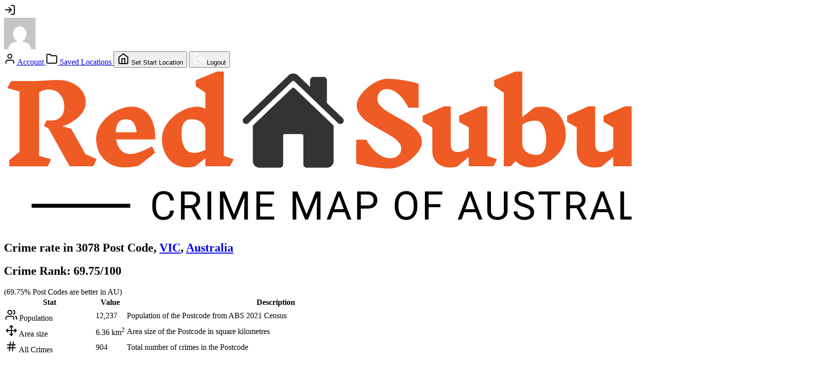

--- FILE ---
content_type: text/html; charset=utf-8
request_url: https://redsuburbs.com.au/postcodes/3078/
body_size: 8437
content:
<!DOCTYPE html>
<html lang="en">
  <head>
    <meta charset="utf-8" />
    <meta name="viewport" content="width=device-width, initial-scale=1" />
    <title>Crime rate in 3078 Post Code, Australia - RedSuburbs</title>

    <link rel="icon" href="https://redsuburbs.com.au/wp-content/themes/redsuburbs-blog/src/images/favicon.svg" type="image/svg+xml">

    <meta name="robots" content="index, follow, max-image-preview:large, max-snippet:-1, max-video-preview:-1" />

    <meta name="theme-color" content="#000000" />
    <link rel="apple-touch-icon" href="logo192.png" />
    <script async src="https://www.googletagmanager.com/gtag/js?id=G-442CWQH5V3"></script>
    <script>
    window.dataLayer = window.dataLayer || [];
    function gtag(){dataLayer.push(arguments);}
    gtag('js', new Date());
    gtag('config', 'G-442CWQH5V3');
    </script>
    <script async src="https://pagead2.googlesyndication.com/pagead/js/adsbygoogle.js?client=ca-pub-2783099451313822"
     crossorigin="anonymous"></script>
    <script type="text/javascript">
        (function(c,l,a,r,i,t,y){
            c[a]=c[a]||function(){(c[a].q=c[a].q||[]).push(arguments)};
            t=l.createElement(r);t.async=1;t.src="https://www.clarity.ms/tag/"+i;
            y=l.getElementsByTagName(r)[0];y.parentNode.insertBefore(t,y);
        })(window, document, "clarity", "script", "j1lhdrjqws");
    </script>

      <meta name="description" content="Detailed crime statistics, rate and rank of 3078 Post Code. Based on Police data and ABS Census." />

  <meta property="og:locale" content="en_AU" />
  <meta property="og:type" content="website" />
  <meta property="og:site_name" content="RedSuburbs" />
  <meta property="og:title" content="Crime rate in 3078 Post Code" />
  <meta property="og:url" content="https://redsuburbs.com.au/postcodes/3078" />
  <meta property="og:description" content="Crime rate profile of 3078 Post Code" />
  <meta property="og:image:width" content="1200" />
  <meta property="og:image:height" content="630" />
  <meta property="og:image" content="https://redsuburbs.com.au/wp-content/themes/redsuburbs-blog/src/images/redsuburbs-image.jpg" />

  <meta name="twitter:card" content="summary_large_image" />
  <meta name="twitter:description" content="Crime rate profile of 3078 Post Codes" />
  <script>
    window.feedbackFeatureName = 'Postcode Profile (3078)';
    window.rrPageDetails = {
      pageType: 'entity-profile',
      entityType: 'postcode',
      entityKey: '3078',
      entityName: '3078',
      entityUrl: '/postcodes/3078/',
    };
  </script>

    <style>@import url("https://redsuburbs.com.au/wp-content/themes/redsuburbs-blog/src/vendor/normalize.css") layer(default);</style>
        <style>@import url("https://redsuburbs.com.au/wp-content/themes/redsuburbs-blog/src/styles/_legacy-combined.css") layer(default);</style>
        <script>
    const PRO_URL = 'https://pro.redsuburbs.com.au';
    </script>
  </head>
  <body>
    <script src="https://redsuburbs.com.au/wp-content/themes/redsuburbs-blog/src/scripts/legacy-account.js"></script>
    <section class="AccountCtrl"> <!-- AccountCtrl--authenticated -->
  <a class="AccountCtrl__anonymous" href="/login/"><img class="AccountCtrl__login-icon" src="https://redsuburbs.com.au/wp-content/themes/redsuburbs-blog/src/images/log-in.svg" alt="Log in icon"></a>
  <div class="AccountCtrl__authenticated">
    <a class="AccountCtrl__avatar" href="/account/" data-level="free"> <!-- free / unlimited -->
      <img class="AccountCtrl__avatar-img" src="https://secure.gravatar.com/avatar/0d1b9b4b4b4b4b4b4b4b4b4b4b4b4b4b?s=64&amp;d=mm&amp;r=g" alt="Avatar" title="Anonymous: Basic Level" />
    </a>
    <div class="AccountCtrl__menu"> <!-- account, set start location, saved locations, logout -->
      <a class="AccountCtrl__menu-item" href="/account/">
        <img class="AccountCtrl__menu-icon" src="https://redsuburbs.com.au/wp-content/themes/redsuburbs-blog/src/images/user-icon.svg" alt="user icon" />
        Account
      </a>
      <a class="AccountCtrl__menu-item" href="/account/saved-locations/">
        <img class="AccountCtrl__menu-icon" src="https://redsuburbs.com.au/wp-content/themes/redsuburbs-blog/src/images/folder-icon.svg" alt="folder icon" />
        Saved Locations
      </a>
      <button class="AccountCtrl__menu-item AccountCtrl__set-start-btn">
        <img class="AccountCtrl__menu-icon" src="https://redsuburbs.com.au/wp-content/themes/redsuburbs-blog/src/images/home-icon.svg" alt="home icon" />
        Set Start Location
      </button>
      <button class="AccountCtrl__menu-item AccountCtrl__logout-btn util__logout-btn">
        <img class="AccountCtrl__menu-icon" src="https://redsuburbs.com.au/wp-content/themes/redsuburbs-blog/src/images/log-out--white.svg" alt="logout icon" />
        Logout
      </button>
    </div>
  </div>
</section>

<script>var chart_data = {"labels":["Theft","Burglary\/Break and enter","Property damage","Assault and related offences","Breaches of orders","Deception","Stalking, harassment and threatening behaviour","Robbery","Drug use and possession","Other crimes against the person","Justice procedures offences","Disorderly and offensive conduct","Weapons and explosives offences","Dangerous and negligent acts endangering people","Cultivate or manufacture drugs","Public nuisance offences","Arson","Drug dealing and trafficking","Transport regulation offences"],"datasets":[{"label":"Crime rate","data":[56.75,12.2799999999999993605115378159098327159881591796875,7.519999999999999573674358543939888477325439453125,6.0800000000000000710542735760100185871124267578125,5.53000000000000024868995751603506505489349365234375,3.649999999999999911182158029987476766109466552734375,1.5500000000000000444089209850062616169452667236328125,1.3300000000000000710542735760100185871124267578125,1.2199999999999999733546474089962430298328399658203125,1,0.88000000000000000444089209850062616169452667236328125,0.66000000000000003108624468950438313186168670654296875,0.440000000000000002220446049250313080847263336181640625,0.330000000000000015543122344752191565930843353271484375,0.2200000000000000011102230246251565404236316680908203125,0.2200000000000000011102230246251565404236316680908203125,0.11000000000000000055511151231257827021181583404541015625,0.11000000000000000055511151231257827021181583404541015625,0.11000000000000000055511151231257827021181583404541015625],"backgroundColor":["#267365","#F2CB05","#F29F05","#F28705","#F23030","#747F7F","#72F2EB","#FF4858","#1B7F79"],"hoverOffset":4}]};var total_crimes_trend_data = {"labels":[2020,2021,2022,2023,2024],"datasets":[{"label":"Total crimes","data":[676,620,545,728,904],"borderColor":"#267365","backgroundColor":"#267365"},{"label":"Total crimes trend","data":[582,638,695,751,807],"borderColor":"#267365","backgroundColor":"transparent","pointStyle":false,"borderDash":[5,5]}]};var violent_crimes_trend_data = {"labels":[2020,2021,2022,2023,2024],"datasets":[{"label":"Violent crimes","data":[71,76,68,65,67],"borderColor":"#F23030","backgroundColor":"#F23030"},{"label":"Violent crimes trend","data":[73,71,69,67,66],"borderColor":"#F23030","backgroundColor":"transparent","pointStyle":false,"borderDash":[5,5]}]};var property_crimes_trend_data = {"labels":[2020,2021,2022,2023,2024],"datasets":[{"label":"Property crimes","data":[441,404,351,516,693],"borderColor":"#F29F05","backgroundColor":"#F29F05"},{"label":"Property crimes trend","data":[358,419,481,543,604],"borderColor":"#F29F05","backgroundColor":"transparent","pointStyle":false,"borderDash":[5,5]}]};var total_crimes_compare_data = {"labels":["3078","VIC","Australia"],"datasets":[{"label":"Crimes per 1000 people","data":[74,70,81],"backgroundColor":"#267365"}]};var violent_crimes_compare_data = {"labels":["3078","VIC","Australia"],"datasets":[{"label":"Violent crimes per 1000 people","data":[5,8,11],"backgroundColor":"#F23030"}]};var property_crimes_compare_data = {"labels":["3078","VIC","Australia"],"datasets":[{"label":"Property crimes per 1000 people","data":[57,42,38],"backgroundColor":"#F29F05"}]};</script><div class="App">
  <div class="SuburbProfilePage Page">
    <section class="ContentPageHeader">
  <a class="Logo" href="/">
    <img class="Logo__img" src="https://redsuburbs.com.au/wp-content/themes/redsuburbs-blog/src/images/logo.png" alt="Red Suburbs logo" />
  </a>
</section>

    <section class="Page__content">
      <h1 class="Page__title SuburbProfilePage__title">Crime rate in 3078 Post Code, <a href="https://redsuburbs.com.au/states/vic/">VIC</a>, <a href="https://redsuburbs.com.au/national/">Australia</a></h1>
      <h2 class="Page__sub-title">Crime Rank: 69.75/100</h2>
      <div class="SuburbProfilePage__rank-desc">(69.75% Post Codes are better in AU)</div>

<table class="SuburbProfilePage__stats-table">
  <thead class="SuburbProfilePage__stats-header">
    <tr>
      <th>Stat</th>
      <th>Value</th>
      <th>Description</th>
    </tr>
  </thead>
  <tbody class="SuburbProfilePage__stats-box">
    <tr class="SuburbProfilePage__stats-item">
    <td class="SuburbProfilePage__stats-item-title">
      <img class="SuburbProfilePage__stats-item-icon" src="https://redsuburbs.com.au/wp-content/themes/redsuburbs-blog/src/images/users-icon.svg" alt="users icon">
      Population    </td>
    <td class="SuburbProfilePage__stats-item-value">12,237</td>
    <td class="SuburbProfilePage__stats-item-description SuburbProfilePage__popover">Population of the Postcode from ABS 2021 Census</td>
  </tr>
    <tr class="SuburbProfilePage__stats-item">
    <td class="SuburbProfilePage__stats-item-title">
      <img class="SuburbProfilePage__stats-item-icon" src="https://redsuburbs.com.au/wp-content/themes/redsuburbs-blog/src/images/move-icon.svg" alt="move icon">
      Area size    </td>
    <td class="SuburbProfilePage__stats-item-value">6.36 km<sup>2</sup></td>
    <td class="SuburbProfilePage__stats-item-description SuburbProfilePage__popover">Area size of the Postcode in square kilometres</td>
  </tr>
    <tr class="SuburbProfilePage__stats-item">
    <td class="SuburbProfilePage__stats-item-title">
      <img class="SuburbProfilePage__stats-item-icon" src="https://redsuburbs.com.au/wp-content/themes/redsuburbs-blog/src/images/hash-icon.svg" alt="hash icon">
      All Crimes    </td>
    <td class="SuburbProfilePage__stats-item-value">904</td>
    <td class="SuburbProfilePage__stats-item-description SuburbProfilePage__popover">Total number of crimes in the Postcode</td>
  </tr>
    <tr class="SuburbProfilePage__stats-item">
    <td class="SuburbProfilePage__stats-item-title">
      <img class="SuburbProfilePage__stats-item-icon" src="https://redsuburbs.com.au/wp-content/themes/redsuburbs-blog/src/images/bar-chart-2-icon.svg" alt="bar-chart-2 icon">
      Crimes per 1000 people    </td>
    <td class="SuburbProfilePage__stats-item-value">73.87</td>
    <td class="SuburbProfilePage__stats-item-description SuburbProfilePage__popover">Total number of crimes per 1000 people</td>
  </tr>
    <tr class="SuburbProfilePage__stats-item">
    <td class="SuburbProfilePage__stats-item-title">
      <img class="SuburbProfilePage__stats-item-icon" src="https://redsuburbs.com.au/wp-content/themes/redsuburbs-blog/src/images/crosshair-icon.svg" alt="crosshair icon">
      Violent Crimes    </td>
    <td class="SuburbProfilePage__stats-item-value">67</td>
    <td class="SuburbProfilePage__stats-item-description SuburbProfilePage__popover">Total number of violent crimes in the Postcode (homicide, assault, sexual assault, robbery, etc...)</td>
  </tr>
    <tr class="SuburbProfilePage__stats-item">
    <td class="SuburbProfilePage__stats-item-title">
      <img class="SuburbProfilePage__stats-item-icon" src="https://redsuburbs.com.au/wp-content/themes/redsuburbs-blog/src/images/home-icon.svg" alt="home icon">
      Property Crimes    </td>
    <td class="SuburbProfilePage__stats-item-value">693</td>
    <td class="SuburbProfilePage__stats-item-description SuburbProfilePage__popover">Total number of property crimes in the Postcode (arson, burglary, theft, car theft, etc...)</td>
  </tr>
    <tr class="SuburbProfilePage__stats-item">
    <td class="SuburbProfilePage__stats-item-title">
      <img class="SuburbProfilePage__stats-item-icon" src="https://redsuburbs.com.au/wp-content/themes/redsuburbs-blog/src/images/crosshair-icon.svg" alt="crosshair icon">
      Violent Crimes <br>per 1000 people    </td>
    <td class="SuburbProfilePage__stats-item-value">5.48</td>
    <td class="SuburbProfilePage__stats-item-description SuburbProfilePage__popover">Total number of violent crimes per 1000 people</td>
  </tr>
    <tr class="SuburbProfilePage__stats-item">
    <td class="SuburbProfilePage__stats-item-title">
      <img class="SuburbProfilePage__stats-item-icon" src="https://redsuburbs.com.au/wp-content/themes/redsuburbs-blog/src/images/home-icon.svg" alt="home icon">
      Property Crimes <br>per 1000 people    </td>
    <td class="SuburbProfilePage__stats-item-value">56.63</td>
    <td class="SuburbProfilePage__stats-item-description SuburbProfilePage__popover">Total number of property crimes per 1000 people</td>
  </tr>
    <tr class="SuburbProfilePage__stats-item">
    <td class="SuburbProfilePage__stats-item-title">
      <img class="SuburbProfilePage__stats-item-icon" src="https://redsuburbs.com.au/wp-content/themes/redsuburbs-blog/src/images/crosshair-icon.svg" alt="crosshair icon">
      postcodes with less <br>Violent Crimes    </td>
    <td class="SuburbProfilePage__stats-item-value">40.06%</td>
    <td class="SuburbProfilePage__stats-item-description SuburbProfilePage__popover">Number of postcodes with less violent crimes</td>
  </tr>
    <tr class="SuburbProfilePage__stats-item">
    <td class="SuburbProfilePage__stats-item-title">
      <img class="SuburbProfilePage__stats-item-icon" src="https://redsuburbs.com.au/wp-content/themes/redsuburbs-blog/src/images/home-icon.svg" alt="home icon">
      postcodes with less <br>Property Crimes    </td>
    <td class="SuburbProfilePage__stats-item-value">86.89%</td>
    <td class="SuburbProfilePage__stats-item-description SuburbProfilePage__popover">Number of postcodes with less property crimes</td>
  </tr>
    </tbody>
</table>


      <script async src="https://pagead2.googlesyndication.com/pagead/js/adsbygoogle.js?client=ca-pub-2783099451313822"
crossorigin="anonymous"></script>
<!-- Entity Profile - After main stats -->
<ins class="adsbygoogle"
     style="display:block"
     data-ad-client="ca-pub-2783099451313822"
     data-ad-slot="5040274692"
     data-ad-format="auto"
     data-full-width-responsive="true"></ins>
<script>
     (adsbygoogle = window.adsbygoogle || []).push({});
</script>

      <a class="Page__navigation-anchor" id="trends"></a>
<h2>5 year post code 3078 crime trends</h2>
<div class="SuburbProfilePage__trends">
  <div class="SuburbProfilePage__trend-box"><canvas class="SuburbProfilePage__trend-canvas SuburbProfilePage__trend-canvas--total"></canvas></div>
  <div class="SuburbProfilePage__trend-box"><canvas class="SuburbProfilePage__trend-canvas SuburbProfilePage__trend-canvas--violent"></canvas></div>
  <div class="SuburbProfilePage__trend-box"><canvas class="SuburbProfilePage__trend-canvas SuburbProfilePage__trend-canvas--property"></canvas></div>
</div>
<a class="btn btn--red visibility--free" href="/upgrade#feature-forecast">See Forecasts</a>
      <br>
      <h2>post code 3078 crime compared</h2>
<div class="SuburbProfilePage__compare">
  <div class="SuburbProfilePage__compare-box"><canvas class="SuburbProfilePage__compare-canvas SuburbProfilePage__compare-canvas--total"></canvas></div>
  <div class="SuburbProfilePage__compare-box"><canvas class="SuburbProfilePage__compare-canvas SuburbProfilePage__compare-canvas--violent"></canvas></div>
  <div class="SuburbProfilePage__compare-box"><canvas class="SuburbProfilePage__compare-canvas SuburbProfilePage__compare-canvas--property"></canvas></div>
</div>
  
      <div class="SuburbProfilePage__crime-container grid">
        <div class="grid__col--span6">
        <a class="Page__navigation-anchor" id="breakdown"></a>
<h2>Top crime types in postcode 3078:</h2>
<br>
<ul class="SuburbProfilePage__crimes">
  <li class="SuburbProfilePage__crime">
    <h5 class="SuburbProfilePage__crime-name">Theft</h5>
    <p class="SuburbProfilePage__crime-description SuburbProfilePage__popover">In 2024 in postcode 3078 there were 513 reported cases of Theft.</p>
    <p class="SuburbProfilePage__crime-val">513</p>
    <div class="SuburbProfilePage__crime-bar" style="width: 100%; background-color: #267365;"></div>
  </li>
  <li class="SuburbProfilePage__crime">
    <h5 class="SuburbProfilePage__crime-name">Burglary/Break and enter</h5>
    <p class="SuburbProfilePage__crime-description SuburbProfilePage__popover">In 2024 in postcode 3078 there were 111 reported cases of Burglary/Break and enter.</p>
    <p class="SuburbProfilePage__crime-val">111</p>
    <div class="SuburbProfilePage__crime-bar" style="width: 21.637426900585%; background-color: #F2CB05;"></div>
  </li>
  <li class="SuburbProfilePage__crime">
    <h5 class="SuburbProfilePage__crime-name">Property damage</h5>
    <p class="SuburbProfilePage__crime-description SuburbProfilePage__popover">In 2024 in postcode 3078 there were 68 reported cases of Property damage.</p>
    <p class="SuburbProfilePage__crime-val">68</p>
    <div class="SuburbProfilePage__crime-bar" style="width: 13.255360623782%; background-color: #F29F05;"></div>
  </li>
  <li class="SuburbProfilePage__crime">
    <h5 class="SuburbProfilePage__crime-name">Assault and related offences</h5>
    <p class="SuburbProfilePage__crime-description SuburbProfilePage__popover">In 2024 in postcode 3078 there were 55 reported cases of Assault and related offences.</p>
    <p class="SuburbProfilePage__crime-val">55</p>
    <div class="SuburbProfilePage__crime-bar" style="width: 10.721247563353%; background-color: #F28705;"></div>
  </li>
  <li class="SuburbProfilePage__crime">
    <h5 class="SuburbProfilePage__crime-name">Breaches of orders</h5>
    <p class="SuburbProfilePage__crime-description SuburbProfilePage__popover">In 2024 in postcode 3078 there were 50 reported cases of Breaches of orders.</p>
    <p class="SuburbProfilePage__crime-val">50</p>
    <div class="SuburbProfilePage__crime-bar" style="width: 9.7465886939571%; background-color: #F23030;"></div>
  </li>
  <li class="SuburbProfilePage__crime">
    <h5 class="SuburbProfilePage__crime-name">Deception</h5>
    <p class="SuburbProfilePage__crime-description SuburbProfilePage__popover">In 2024 in postcode 3078 there were 33 reported cases of Deception.</p>
    <p class="SuburbProfilePage__crime-val">33</p>
    <div class="SuburbProfilePage__crime-bar" style="width: 6.4327485380117%; background-color: #747F7F;"></div>
  </li>
  <li class="SuburbProfilePage__crime">
    <h5 class="SuburbProfilePage__crime-name">Stalking, harassment and threatening behaviour</h5>
    <p class="SuburbProfilePage__crime-description SuburbProfilePage__popover">In 2024 in postcode 3078 there were 14 reported cases of Stalking, harassment and threatening behaviour.</p>
    <p class="SuburbProfilePage__crime-val">14</p>
    <div class="SuburbProfilePage__crime-bar" style="width: 2.729044834308%; background-color: #72F2EB;"></div>
  </li>
  <li class="SuburbProfilePage__crime">
    <h5 class="SuburbProfilePage__crime-name">Robbery</h5>
    <p class="SuburbProfilePage__crime-description SuburbProfilePage__popover">In 2024 in postcode 3078 there were 12 reported cases of Robbery.</p>
    <p class="SuburbProfilePage__crime-val">12</p>
    <div class="SuburbProfilePage__crime-bar" style="width: 2.3391812865497%; background-color: #FF4858;"></div>
  </li>
  <li class="SuburbProfilePage__crime">
    <h5 class="SuburbProfilePage__crime-name">Drug use and possession</h5>
    <p class="SuburbProfilePage__crime-description SuburbProfilePage__popover">In 2024 in postcode 3078 there were 11 reported cases of Drug use and possession.</p>
    <p class="SuburbProfilePage__crime-val">11</p>
    <div class="SuburbProfilePage__crime-bar" style="width: 2.1442495126706%; background-color: #1B7F79;"></div>
  </li>
  <li class="SuburbProfilePage__crime">
    <h5 class="SuburbProfilePage__crime-name">Other crimes against the person</h5>
    <p class="SuburbProfilePage__crime-description SuburbProfilePage__popover">In 2024 in postcode 3078 there were 9 reported cases of Other crimes against the person.</p>
    <p class="SuburbProfilePage__crime-val">9</p>
    <div class="SuburbProfilePage__crime-bar" style="width: 1.7543859649123%; background-color: #267365;"></div>
  </li>
  <li class="SuburbProfilePage__crime">
    <h5 class="SuburbProfilePage__crime-name">Justice procedures offences</h5>
    <p class="SuburbProfilePage__crime-description SuburbProfilePage__popover">In 2024 in postcode 3078 there were 8 reported cases of Justice procedures offences.</p>
    <p class="SuburbProfilePage__crime-val">8</p>
    <div class="SuburbProfilePage__crime-bar" style="width: 1.5594541910331%; background-color: #F2CB05;"></div>
  </li>
  <li class="SuburbProfilePage__crime">
    <h5 class="SuburbProfilePage__crime-name">Disorderly and offensive conduct</h5>
    <p class="SuburbProfilePage__crime-description SuburbProfilePage__popover">In 2024 in postcode 3078 there were 6 reported cases of Disorderly and offensive conduct.</p>
    <p class="SuburbProfilePage__crime-val">6</p>
    <div class="SuburbProfilePage__crime-bar" style="width: 1.1695906432749%; background-color: #F29F05;"></div>
  </li>
  <li class="SuburbProfilePage__crime">
    <h5 class="SuburbProfilePage__crime-name">Weapons and explosives offences</h5>
    <p class="SuburbProfilePage__crime-description SuburbProfilePage__popover">In 2024 in postcode 3078 there were 4 reported cases of Weapons and explosives offences.</p>
    <p class="SuburbProfilePage__crime-val">4</p>
    <div class="SuburbProfilePage__crime-bar" style="width: 0.77972709551657%; background-color: #F28705;"></div>
  </li>
  <li class="SuburbProfilePage__crime">
    <h5 class="SuburbProfilePage__crime-name">Dangerous and negligent acts endangering people</h5>
    <p class="SuburbProfilePage__crime-description SuburbProfilePage__popover">In 2024 in postcode 3078 there were 3 reported cases of Dangerous and negligent acts endangering people.</p>
    <p class="SuburbProfilePage__crime-val">3</p>
    <div class="SuburbProfilePage__crime-bar" style="width: 0.58479532163743%; background-color: #F23030;"></div>
  </li>
  <li class="SuburbProfilePage__crime">
    <h5 class="SuburbProfilePage__crime-name">Cultivate or manufacture drugs</h5>
    <p class="SuburbProfilePage__crime-description SuburbProfilePage__popover">In 2024 in postcode 3078 there were 2 reported cases of Cultivate or manufacture drugs.</p>
    <p class="SuburbProfilePage__crime-val">2</p>
    <div class="SuburbProfilePage__crime-bar" style="width: 0.38986354775828%; background-color: #747F7F;"></div>
  </li>
  <li class="SuburbProfilePage__crime">
    <h5 class="SuburbProfilePage__crime-name">Public nuisance offences</h5>
    <p class="SuburbProfilePage__crime-description SuburbProfilePage__popover">In 2024 in postcode 3078 there were 2 reported cases of Public nuisance offences.</p>
    <p class="SuburbProfilePage__crime-val">2</p>
    <div class="SuburbProfilePage__crime-bar" style="width: 0.38986354775828%; background-color: #72F2EB;"></div>
  </li>
  <li class="SuburbProfilePage__crime">
    <h5 class="SuburbProfilePage__crime-name">Arson</h5>
    <p class="SuburbProfilePage__crime-description SuburbProfilePage__popover">In 2024 in postcode 3078 there were 1 reported cases of Arson.</p>
    <p class="SuburbProfilePage__crime-val">1</p>
    <div class="SuburbProfilePage__crime-bar" style="width: 0.19493177387914%; background-color: #FF4858;"></div>
  </li>
  <li class="SuburbProfilePage__crime">
    <h5 class="SuburbProfilePage__crime-name">Drug dealing and trafficking</h5>
    <p class="SuburbProfilePage__crime-description SuburbProfilePage__popover">In 2024 in postcode 3078 there were 1 reported cases of Drug dealing and trafficking.</p>
    <p class="SuburbProfilePage__crime-val">1</p>
    <div class="SuburbProfilePage__crime-bar" style="width: 0.19493177387914%; background-color: #1B7F79;"></div>
  </li>
  <li class="SuburbProfilePage__crime">
    <h5 class="SuburbProfilePage__crime-name">Transport regulation offences</h5>
    <p class="SuburbProfilePage__crime-description SuburbProfilePage__popover">In 2024 in postcode 3078 there were 1 reported cases of Transport regulation offences.</p>
    <p class="SuburbProfilePage__crime-val">1</p>
    <div class="SuburbProfilePage__crime-bar" style="width: 0.19493177387914%; background-color: #267365;"></div>
  </li>
</ul>
<br>
<a href="/crime-types/">Crime Types explained</a>

        </div>
        <div class="grid__col--span6">
          <div class="SuburbProfilePage__chart">
            <canvas class="SuburbProfilePage__chart-canvas"></canvas>
          </div>
        </div>
      </div>

<section class="SuburbsProfilePage__chances grid">
  <div class="grid__col--span6">
    <a class="Page__navigation-anchor" id="chances"></a>
    <h4 class="SuburbProfilePage__sub-title">Chances of becoming a victim of a Violent crime</h4>
    <ul class="SuburbProfilePage__stats-box" style="--cols: 3;">
            <li class="SuburbProfilePage__stats-item">
        <h5 class="SuburbProfilePage__stats-item-title">3078</h5>
        <p class="SuburbProfilePage__stats-item-value">1 in 183</p>
        <p class="SuburbProfilePage__stats-item-description SuburbProfilePage__popover">In 2024 in 3078 your chances of becoming a victim of a violent crime is 1 in 183</p>
      </li>
                  <li class="SuburbProfilePage__stats-item">
        <h5 class="SuburbProfilePage__stats-item-title">VIC</h5>
        <p class="SuburbProfilePage__stats-item-value">1 in 133</p>
        <p class="SuburbProfilePage__stats-item-description SuburbProfilePage__popover">In 2024 in VIC your chances of becoming a victim of a violent crime is 1 in 133</p>
      </li>
            <li class="SuburbProfilePage__stats-item">
        <h5 class="SuburbProfilePage__stats-item-title">Australia</h5>
        <p class="SuburbProfilePage__stats-item-value">1 in 89</p>
        <p class="SuburbProfilePage__stats-item-description SuburbProfilePage__popover">In 2024 in Australia your chances of becoming a victim of a violent crime is 1 in 89</p>
      </li>
    </ul>
  </div>

  <div class="grid__col--span6">
    <h4 class="SuburbProfilePage__sub-title">Chances of becoming a victim of a Property crime</h4>
    <ul class="SuburbProfilePage__stats-box" style="--cols: 3;">
            <li class="SuburbProfilePage__stats-item">
        <h5 class="SuburbProfilePage__stats-item-title">3078</h5>
        <p class="SuburbProfilePage__stats-item-value">1 in 18</p>
        <p class="SuburbProfilePage__stats-item-description SuburbProfilePage__popover">In 2024 in 3078 your chances of becoming a victim of a property crime is 1 in 18</p>
      </li>
                  <li class="SuburbProfilePage__stats-item">
        <h5 class="SuburbProfilePage__stats-item-title">VIC</h5>
        <p class="SuburbProfilePage__stats-item-value">1 in 24</p>
        <p class="SuburbProfilePage__stats-item-description SuburbProfilePage__popover">In 2024 in VIC your chances of becoming a victim of a property crime is 1 in 24</p>
      </li>
            <li class="SuburbProfilePage__stats-item">
        <h5 class="SuburbProfilePage__stats-item-title">Australia</h5>
        <p class="SuburbProfilePage__stats-item-value">1 in 26</p>
        <p class="SuburbProfilePage__stats-item-description SuburbProfilePage__popover">In 2024 in Australia your chances of becoming a victim of a property crime is 1 in 26</p>
      </li>
    </ul>
</section>

<a class="btn btn--red btn--large" href="/blog/crime-api/">Can your business benefit from our crime data? Insights to evaluate locations.</a>

      <div class="SuburbProfilePage__crime-container grid">
        <div class="grid__col--span12">
          <h4 class="SuburbProfilePage__sub-title SuburbProfilePage__bordering-suburbs-title">Neighbouring Post Codes:</h4>
          <div class="SuburbProfilePage__child-entities">
      <a class="SuburbProfilePage__child-entity" href="/postcodes/3067/" style="background-color: rgba(255, 0, 0, 0.8); color: white">
    3067 (77.72)  </a>
      <a class="SuburbProfilePage__child-entity" href="/postcodes/3068/" style="background-color: rgba(255, 0, 0, 0.9); color: white">
    3068 (82.1)  </a>
      <a class="SuburbProfilePage__child-entity" href="/postcodes/3070/" style="background-color: rgba(255, 0, 0, 0.9); color: white">
    3070 (82.38)  </a>
      <a class="SuburbProfilePage__child-entity" href="/postcodes/3071/" style="background-color: rgba(255, 0, 0, 0.9); color: white">
    3071 (80.53)  </a>
      <a class="SuburbProfilePage__child-entity" href="/postcodes/3079/" style="background-color: rgba(255, 0, 0, 0.8); color: white">
    3079 (72.73)  </a>
      <a class="SuburbProfilePage__child-entity" href="/postcodes/3101/" style="background-color: rgba(255, 0, 0, 0.8); color: white">
    3101 (76.11)  </a>
      <a class="SuburbProfilePage__child-entity" href="/postcodes/3102/" style="background-color: rgba(255, 0, 0, 0.5); color: #111">
    3102 (48.47)  </a>
  </div>

        </div>
  
        <div class="grid__col--span12">
          <iframe class="SuburbProfilePage__map" src="/embed-map/?lat=-37.784383231&lng=145.023214589&zoom=13"></iframe>
        </div>

      </div>


      <div class="SuburbProfilePage__footer-buttons">
        <button class="SuburbProfilePage__print-button btn btn--inline">Print</button>
        <button class="SuburbProfilePage__compare-button btn btn--inline">Add to Compare</button>
        <button class="SuburbProfilePage__save-button btn btn--inline" data-name="3078" data-type="postcode" data-key="3078">Save Location</button>
        <a class="btn btn--inline" href="https://redsuburbs.com.au/postcodes/">Post Codes list</a>&nbsp;
        <a class="btn btn--red btn--inline" href="/?lat=-37.784383231&lng=145.023214589&zoom=12">See on Crime Map</a>
      </div>

      <br>
      <section class="SuburbsProfilePage__faq">
  <a class="Page__navigation-anchor" id="faq"></a>
  <h2 class="Page__sub-title">Frequently Asked Questions</h2>
  
  <div class="SuburbProfilePage__faq-item">
    <h3 class="SuburbProfilePage__faq-question">How does 3078 rank in crime?</h3>
        <p class="SuburbProfilePage__faq-answer">3078 postcode is ranked <strong>69.75/100</strong> in Australia by number and severity of crimes proportionate to population, where 0 means no crime.</p>
      </div>

    <div class="SuburbProfilePage__faq-item">
    <h3 class="SuburbProfilePage__faq-question">Is 3078 a safe postcode?</h3>
        <p class="SuburbProfilePage__faq-answer">3078 postcode is a <strong>very unsafe area</strong>. Crime exists and may impact most people.</p>
      </div>
  
  <div class="SuburbProfilePage__faq-item">
    <h3 class="SuburbProfilePage__faq-question">What are the main crime problems in 3078?</h3>
    <p class="SuburbProfilePage__faq-answer">The top crime types in 3078 are <strong>Theft, Burglary/Break and enter, Property damage</strong>.</p>
  </div>

  <div class="SuburbProfilePage__faq-item">
    <h3 class="SuburbProfilePage__faq-question">What is the most reported crime in 3078?</h3>
    <p class="SuburbProfilePage__faq-answer">
              <strong>513 Theft cases</strong> were reported in 3078 in 2024.</p>
        </div>

  <div class="SuburbProfilePage__faq-item">
    <h3 class="SuburbProfilePage__faq-question">Is crime increasing in 3078?</h3>
    <p class="SuburbProfilePage__faq-answer">Crime in 3078 has <strong>increased by 24.18%</strong> from 2023 to 2024.</p>
  </div>

  <div class="SuburbProfilePage__faq-item">
    <h3 class="SuburbProfilePage__faq-question">How many murders were in 3078 in 2024?</h3>
        <p class="SuburbProfilePage__faq-answer">There were <strong>no Homicide and related offences cases</strong> in 3078 in 2024.</p>
      </div>

    <div class="SuburbProfilePage__faq-item">
    <h3 class="SuburbProfilePage__faq-question">What is the least safe suburb in 3078?</h3>
    <p class="SuburbProfilePage__faq-answer">The least safe suburb in 3078 is <strong><a href="/suburbs/fairfield-vic/">Fairfield (Vic.)</a></strong>, by rank and violent crimes rate.</p>
  </div>

  <div class="SuburbProfilePage__faq-item">
    <h3 class="SuburbProfilePage__faq-question">What is the safest suburb in 3078?</h3>
    <p class="SuburbProfilePage__faq-answer">The safest suburb in 3078 is <strong><a href="/suburbs/alphington/">Alphington</a></strong>, by rank and violent crimes rate.</p>
  </div>

  <div class="SuburbProfilePage__faq-item">
    <h3 class="SuburbProfilePage__faq-question">Where are 3078 crime hotspots?</h3>
    <p class="SuburbProfilePage__faq-answer">Most dangerous suburbs in 3078 by crime crime rank and violent crimes are <strong><a href="/suburbs/fairfield-vic/">Fairfield (Vic.)</a> and <a href="/suburbs/alphington/">Alphington</a></strong>.</p>
  </div>
  </section>


      <br>
      <h2 class="Page__sub-title">Suburbs in Post Code 3078</h2>
      <div class="SuburbProfilePage__child-entities">
      <a class="SuburbProfilePage__child-entity" href="/suburbs/alphington/" style="background-color: rgba(255, 0, 0, 0); color: #111">
    Alphington (10)  </a>
      <a class="SuburbProfilePage__child-entity" href="/suburbs/fairfield-vic/" style="background-color: rgba(255, 0, 0, 0.2); color: #111">
    Fairfield (Vic.) (16)  </a>
  </div>


      <p class="data-period-msg">The data is based on annual 2024 data from state police departments and population data from the 2021 ABS Census. Rank is calculated for crimes weighted by severity and proportionate to population.</p> 
      <script async src="https://pagead2.googlesyndication.com/pagead/js/adsbygoogle.js?client=ca-pub-2783099451313822"
crossorigin="anonymous"></script>
<!-- Entity Profile - After main stats -->
<ins class="adsbygoogle"
     style="display:block"
     data-ad-client="ca-pub-2783099451313822"
     data-ad-slot="5040274692"
     data-ad-format="auto"
     data-full-width-responsive="true"></ins>
<script>
     (adsbygoogle = window.adsbygoogle || []).push({});
</script>
    </section>
    <section class="ContentPageFooter">
  <nav class="ContentPageFooter__links">
    <a class="ContentPageFooter__copyright ContentPageFooter__link" href="https://redrealities.com">&copy; Red Realities PTY LTD</a>
    <a class="ContentPageFooter__link" href="/faq/">FAQ</a>
    <a class="ContentPageFooter__link" href="/privacy-policy/">Privacy Policy</a>
    <a href="https://10amdigital.com.au">Digital Marketing by 10am Digital</a>
  </nav>
</section>
  </div>
  <div class="Sidebar__container">   <button class="Sidebar__open-trigger" type="button">
    <img src="https://redsuburbs.com.au/wp-content/themes/redsuburbs-blog/src/images/menu-icon.svg" alt="Menu Icon" />
  </button>
  <div class="Sidebar__close-trigger"></div>
  <div class="Sidebar">
    <div class="Sidebar__header">
      <a class="Logo" href="/">
        <img class="Logo__img" src="https://redsuburbs.com.au/wp-content/themes/redsuburbs-blog/src/images/logo.png" alt="Red Suburbs logo" />
      </a>

      <button class="Sidebar__close-btn" type="button">
        <img src="https://redsuburbs.com.au/wp-content/themes/redsuburbs-blog/src/images/x-icon.svg" alt="Close Icon" />
      </button>
    </div>
    
    <div class="Sidebar__content">
      <div class="Sidebar__search">
        <div class="SuburbSearch__container">
    <form class="SuburbSearch" >
    <div class="SuburbSearch__search-container">
      <input 
        class="SuburbSearch__search input" 
        name="search"
        type="text" 
        placeholder="Search Red Suburbs"
        autoComplete="off" 
      />
      <button class="SuburbSearch__button" type="submit">
        <img src="https://redsuburbs.com.au/wp-content/themes/redsuburbs-blog/src/images/search-icon.svg" alt="Search Icon" />
      </button>
    </div>
        <div class="SuburbSearch__results">
      <button class="SuburbSearch__result" type="button">Suburb Name</button>
    </div>
  </form>
</div>

      </div>
      <nav class="Sidebar__menu">
                <a href="/" class='Sidebar__menu-item'><i class="Sidebar__menu-icon" data-feather="map"></i> Map</a>
        <a href="/states/" class='Sidebar__menu-item Sidebar__submenu-parent'><i class="Sidebar__menu-icon" data-feather="map-pin"></i> States</a>
        <div class="Sidebar__submenu">
          <a href="/states/nsw/" class='Sidebar__submenu-item'>New South Wales</a>
          <a href="/states/vic/" class='Sidebar__submenu-item'>Victoria</a>
          <a href="/states/qld/" class='Sidebar__submenu-item'>Queensland</a>
          <a href="/states/sa/" class='Sidebar__submenu-item'>South Australia</a>
          <a href="/states/wa/" class='Sidebar__submenu-item'>Western Australia</a>
          <a href="/states/act/" class='Sidebar__submenu-item'>Australian Capital Territory</a>
        </div>

        <a href="/lgas" class='Sidebar__menu-item Sidebar__submenu-parent'><i class="Sidebar__menu-icon" data-feather="map-pin"></i> LGAs</a>
        <div class="Sidebar__submenu">
          <a href="/lgas/" class='Sidebar__submenu-item'>All LGAs List</a>
          <a href="/lgas/sydney/" class='Sidebar__submenu-item'>Sydney</a>
          <a href="/lgas/melbourne/" class='Sidebar__submenu-item'>Melbourne</a>
          <a href="/lgas/brisbane/" class='Sidebar__submenu-item'>Brisbane</a>
          <a href="/lgas/gold-coast/" class='Sidebar__submenu-item'>Gold Coast</a>
          <a href="/lgas/perth/" class='Sidebar__submenu-item'>Perth</a>
          <a href="/lgas/adelaide/" class='Sidebar__submenu-item'>Adelaide</a>
          <a href="/lgas/moreton-bay/" class='Sidebar__submenu-item'>Moreton Bay</a>
          <a href="/lgas/blacktown/" class='Sidebar__submenu-item'>Blacktown</a>
          <a href="/lgas/canterburybankstown/" class='Sidebar__submenu-item'>Canterbury-Bankstown</a>
        </div>

        <a href="/suburbs" class='Sidebar__menu-item Sidebar__submenu-parent'><i class="Sidebar__menu-icon" data-feather="map-pin"></i> Suburbs</a>
        <div class="Sidebar__submenu">
          <a href="/suburbs/" class='Sidebar__submenu-item'>All Suburbs List</a>
          <a href="/suburbs/toowoomba-city/" class='Sidebar__submenu-item'>Toowoomba City</a>
          <a href="/suburbs/woodridge-qld/" class='Sidebar__submenu-item'>Woodridge (Qld)</a>
          <a href="/suburbs/bankstown/" class='Sidebar__submenu-item'>Bankstown</a>
          <a href="/suburbs/yeppoon/" class='Sidebar__submenu-item'>Yeppoon</a>
          <a href="/suburbs/brisbane-city/" class='Sidebar__submenu-item'>Brisbane City</a>
          <a href="/suburbs/reservoir-vic/" class='Sidebar__submenu-item'>Reservoir (Vic.)</a>
          <a href="/suburbs/lithgow/" class='Sidebar__submenu-item'>Lithgow</a>
          <a href="/suburbs/upper-coomera/" class='Sidebar__submenu-item'>Upper Coomera</a>
          <a href="/suburbs/greenbank/" class='Sidebar__submenu-item'>Greenbank</a>
        </div>

        <a href="/postcodes" class='Sidebar__menu-item Sidebar__submenu-parent'><i class="Sidebar__menu-icon" data-feather="map-pin"></i> Post Codes</a>
        <div class="Sidebar__submenu">
          <a href="/postcodes/" class='Sidebar__submenu-item'>All Post Codes List</a>
          <a href="/postcodes/2850/" class='Sidebar__submenu-item'>2850</a>
          <a href="/postcodes/4008/" class='Sidebar__submenu-item'>4008</a>
          <a href="/postcodes/4870/" class='Sidebar__submenu-item'>4870</a>
          <a href="/postcodes/2000/" class='Sidebar__submenu-item'>2000</a>
          <a href="/postcodes/4114/" class='Sidebar__submenu-item'>4114</a>
          <a href="/postcodes/4670/" class='Sidebar__submenu-item'>4670</a>
          <a href="/postcodes/2216/" class='Sidebar__submenu-item'>2216</a>
          <a href="/postcodes/4006/" class='Sidebar__submenu-item'>4006</a>
          <a href="/postcodes/4304/" class='Sidebar__submenu-item'>4304</a>
        </div>

        <a href="/about-us/" class='Sidebar__menu-item'><i class="Sidebar__menu-icon" data-feather="help-circle"></i> About Us</a>
        <a href="/faq/" class='Sidebar__menu-item'><i class="Sidebar__menu-icon" data-feather="help-circle"></i> FAQ</a>
                <a href="/blog/crime-api/" class='Sidebar__menu-item'><i class="Sidebar__menu-icon" data-feather="database"></i> API & Bulk data</a>
        <a href="/upgrade/" class='Sidebar__menu-item'><i class="Sidebar__menu-icon" data-feather="arrow-up-circle"></i> Upgrade</a>
        <a href="/blog/" class='Sidebar__menu-item'><i class="Sidebar__menu-icon" data-feather="file-text"></i> Blog</a>
        <a href="mailto:alex@redrealities.com?subject=RedSuburbs Feedback" class='Sidebar__menu-item' onclick="event.preventDefault(); askFeedback('Red Suburbs');"><i class="Sidebar__menu-icon" data-feather="mail"></i> Send Feedback</a>
        <a href="/contact/" class='Sidebar__menu-item'><i class="Sidebar__menu-icon" data-feather="mail"></i> Contact Us</a>
      </nav>
      <div class="Sidebar__extra-links">
        <a href="/privacy-policy/" class='Sidebar__extra-link'>Privacy Policy</a>
      </div>
    </div>
  </div>
</div>

</div>
  <form class="feedback-form serverless-submit">
  <div class="feedback-form__title">Feedback</div>
  <button class="feedback-form__close-x feedback-form__close-btn" type="button">
    <img src="https://redsuburbs.com.au/wp-content/themes/redsuburbs-blog/src/images/x-icon.svg" alt="Close Icon" />
  </button>
  <div class="feedback-form__text">How was your <span class="feedback-form__placeholder" data-name="feature"></span> experience?</div>

  <input class="feedback-form__radio" type="radio" name="happinnes" value="1" id="feedback-form__radio-1" required>
  <input class="feedback-form__radio" type="radio" name="happinnes" value="2" id="feedback-form__radio-2" required>
  <input class="feedback-form__radio" type="radio" name="happinnes" value="3" id="feedback-form__radio-3" required>
  <input class="feedback-form__radio" type="radio" name="happinnes" value="4" id="feedback-form__radio-4" required>
  <input class="feedback-form__radio" type="radio" name="happinnes" value="5" id="feedback-form__radio-5" required>

  <div class="feedback-form__emoji-box">
    <label class="feedback-form__emoji" for="feedback-form__radio-1">😡</label>
    <label class="feedback-form__emoji" for="feedback-form__radio-2">😕</label>
    <label class="feedback-form__emoji" for="feedback-form__radio-3">😐</label>
    <label class="feedback-form__emoji" for="feedback-form__radio-4">🙂</label>
    <label class="feedback-form__emoji" for="feedback-form__radio-5">😍</label>
  </div>

  <div class="feedback-form__text feedback-form__el--cond">
    <span class="feedback-form__conditional-text feedback-form__cond-unhappy">We are sorry to hear that.</span>
    <span class="feedback-form__conditional-text feedback-form__cond-happy">Thanks!</span>
    What could be improved about it? (optional)
  </div>

  <textarea class="feedback-form__message feedback-form__el--cond" name="message" placeholder=""></textarea>

  <button class="btn btn--red btn--inline" type="submit">Submit</button>&nbsp;
  <button class="btn btn--inline feedback-form__close-btn" type="button">Close</button>

  <input type="hidden" name="Form" value="Feedback"> 
  <input type="hidden" name="Feature" value="Red Suburbs"> 
</form>
<div class="feedback-form__backdrop"></div>
  <section class="upgrade-modal modal"><!-- modal--active -->
  <h5 class="modal__title">Find Your Safe Suburb</h5>
  <!-- tell about 15 profile views limit on a free plan and that they are required to update to PLUS that has a lot more great features. -->
  <p class="modal__description">You reached 15 profile views per month limit.</p>

  <h6 class="modal__sub-title">How much time did you save?</h6>
  <p class="modal__description">If you spent 30 minutes on Red Suburbs, you've saved 10+ hours of research.</p>

  <h6 class="modal__sub-title">Is it worth a cup of ☕ coffee?</h6>
  <p class="modal__description">For a cost of a cup of coffee you'll get unlimited access for a week and extra tools.</p>
  
      
  <a class="btn btn--red btn--large" href="/registration" onclick="gtag('event', 'upgrade_modal_cta_clicked', {location: document.location.href});">$9.90 - 7 days</a>
  <a class="btn btn--red btn--large" href="/registration?duration=28" onclick="gtag('event', 'upgrade_modal_cta_clicked', {location: document.location.href});">$25.90 - 28 days</a>
  <div class="btn-group">
    <a class="btn btn--large" href="/login" onclick="gtag('event', 'upgrade_modal_login_clicked', {location: document.location.href});">Login</a>
    <a class="btn btn--large" href="/upgrade#feature-profile-checks" onclick="gtag('event', 'upgrade_modal_learn_more_clicked', {location: document.location.href});">Learn More</a>
  </div>
</section>
<div class="modal__backdrop"></div>

  <script src="https://redsuburbs.com.au/wp-content/themes/redsuburbs-blog/src/vendor/chart.umd.js"></script>
  <script src="https://redsuburbs.com.au/wp-content/themes/redsuburbs-blog/src/vendor/serverless_mailer.js"></script>
  <script src="https://redsuburbs.com.au/wp-content/themes/redsuburbs-blog/src/scripts/legacy-common.js"></script>
  <script src="https://redsuburbs.com.au/wp-content/themes/redsuburbs-blog/src/scripts/legacy-profile.js"></script>
  <script src="https://redsuburbs.com.au/wp-content/themes/redsuburbs-blog/src/scripts/legacy-sidebar.js"></script>
  <script src="https://redsuburbs.com.au/wp-content/themes/redsuburbs-blog/src/scripts/legacy-map.js"></script>
  <script src="https://redsuburbs.com.au/wp-content/themes/redsuburbs-blog/src/scripts/legacy-search.js"></script>
  <script src="https://redsuburbs.com.au/wp-content/themes/redsuburbs-blog/src/scripts/legacy-feedback-form.js"></script>
  <script src="https://redsuburbs.com.au/wp-content/themes/redsuburbs-blog/src/scripts/legacy-compare.js"></script>
  <script src="https://redsuburbs.com.au/wp-content/themes/redsuburbs-blog/src/scripts/legacy-page-nav.js" defer></script>
  <script>rrAccount.onPageLoad();</script>
  <script src="https://cdnjs.cloudflare.com/ajax/libs/feather-icons/4.28.0/feather.min.js" integrity="sha512-7x3zila4t2qNycrtZ31HO0NnJr8kg2VI67YLoRSyi9hGhRN66FHYWr7Axa9Y1J9tGYHVBPqIjSE1ogHrJTz51g==" crossorigin="anonymous"></script>
  <script>
    feather.replace()
  </script>
  <script>
rrAccount.addToProfileCheckCounter();
</script>
  </body>
</html>


--- FILE ---
content_type: text/html; charset=utf-8
request_url: https://www.google.com/recaptcha/api2/aframe
body_size: 267
content:
<!DOCTYPE HTML><html><head><meta http-equiv="content-type" content="text/html; charset=UTF-8"></head><body><script nonce="QMhT_qacBzD3uNyztUGEfA">/** Anti-fraud and anti-abuse applications only. See google.com/recaptcha */ try{var clients={'sodar':'https://pagead2.googlesyndication.com/pagead/sodar?'};window.addEventListener("message",function(a){try{if(a.source===window.parent){var b=JSON.parse(a.data);var c=clients[b['id']];if(c){var d=document.createElement('img');d.src=c+b['params']+'&rc='+(localStorage.getItem("rc::a")?sessionStorage.getItem("rc::b"):"");window.document.body.appendChild(d);sessionStorage.setItem("rc::e",parseInt(sessionStorage.getItem("rc::e")||0)+1);localStorage.setItem("rc::h",'1762313348706');}}}catch(b){}});window.parent.postMessage("_grecaptcha_ready", "*");}catch(b){}</script></body></html>

--- FILE ---
content_type: text/css; charset=utf-8
request_url: https://redsuburbs.com.au/wp-content/themes/redsuburbs-blog/src/styles/_legacy-combined.css
body_size: 6325
content:

:root {
  --search-height: 50px;
}

/* index.css.tsx */
body {
  margin: 0;
  font-family: -apple-system, BlinkMacSystemFont, 'Segoe UI', 'Roboto', 'Oxygen',
    'Ubuntu', 'Cantarell', 'Fira Sans', 'Droid Sans', 'Helvetica Neue',
    sans-serif;
  -webkit-font-smoothing: antialiased;
  -moz-osx-font-smoothing: grayscale;
  scroll-behavior: smooth;
}

code {
  font-family: source-code-pro, Menlo, Monaco, Consolas, 'Courier New',
    monospace;
}

h1, h2, h3, h4, h5, h6 {
  margin: 0;
}

/* App.css.tsx */
:root {
  --side-padding: 60px;
}

.App {
  display: flex;
  flex-direction: column;
  height: 100%;
  /*
  position: fixed;
  top: 0; left: 0;
  display: flex;
  height: 100%; width: 100%;*/
}

.Page {
  width: 100%;
  padding-top: 80px;
  /*overflow-y: auto;*/
}

body[data-hash="#embed"] .Page {
  padding-top: 15px;
}

.Page--no-top-space {
  padding-top: 0;
}


.Page__content {
  box-sizing: border-box;
  width: calc(100% - var(--side-padding) * 2);
  max-width: 1024px;
  margin: 0 auto;
  padding-bottom: 50px;
}

.Page__title {
  margin-bottom: 20px;
}

body:not(.rr-account--authenticated) .visibility--authenticated {
  display: none;
}

body.rr-account--authenticated .visibility--logged-out {
  display: none;
}

body.rr-account--premium .visibility--free {
  display: none;
}

@media (max-width: 768px) {
  :root {
    --side-padding: 20px;
  }
  .mobile--hidden {
    display: none;
  }
}

@media (min-width: 1024px) {
  .Page__box {
    max-width: 1140px;
    box-sizing: border-box;
    margin: 0 auto;
    padding-left: 230px;
    padding-right: var(--side-padding);
  }

  .Page__box > .Page__content {
    margin: 0;
    width: 100%;
    max-width: 900px;
  }
}

:root {
  --primary-red-color: #e84917;
}

h2,
.heading--h2 {
  font-size: 1.5em;
  font-weight: bold;
}

a {
  color: var(--primary-red-color);
}

.p--large {
  font-size: 20px;
  font-weight: normal;
}

.btn {
  display: flex;
  justify-content: center;
  align-items: center;
  box-sizing: border-box;
  background-color: white;
  border: 0;
  box-shadow: 0 1px 5px rgb(0 0 0 / 65%);
  border-radius: 2px;
  min-height: 30px;
  padding: 5px 10px;
  text-decoration: none;
  color: #111;
  font-weight: bold;
}

.btn--large {
  min-height: 40px;
  font-size: 16px;
  padding: 5px 20px;
}

.btn--red {
  background-color: var(--primary-red-color);
  color: white;
  box-shadow: none;
}

.btn--inline {
  display: inline-flex;
  margin-bottom: 5px;
}

.btn-group {
  display: flex;
  column-gap: 5px;
}

.btn-group .btn {
  flex: 1;
}

.input {
  box-sizing: border-box;
  height: 50px;
  line-height: 50px;
  border: 0;
  box-shadow: 0 1px 5px rgba(0, 0, 0, 0.65);
  -webkit-appearance: none;
  -webkit-box-shadow: 0 1px 5px rgba(0, 0, 0, 0.65);
  background-color: white;
  border-radius: 2px;
  padding: 0 15px;
  color: #111;
  font-size: 16px;
}

.input--select {
  background-image: url(legacy/styles/elements/'data:image/svg+xml,<svg xmlns="http://www.w3.org/2000/svg" width="16" height="16" fill="currentColor" class="bi bi-chevron-down" viewBox="0 0 16 16"><path fill-rule="evenodd" d="M1.646 4.646a.5.5 0 0 1 .708 0L8 10.293l5.646-5.647a.5.5 0 0 1 .708.708l-6 6a.5.5 0 0 1-.708 0l-6-6a.5.5 0 0 1 0-.708z"/></svg>');
  background-repeat: no-repeat;
  background-position: right 15px center;
  background-size: 24px 24px;
  padding-right: 40px;
}

.input-group {
  display: flex;
  column-gap: 5px;
}

.input-group > .input {
  width: 100%;
  flex: 1;
}

.radio {
  display: none;
}

.radio__label::before {
  box-sizing: border-box;
  content: '';
  display: inline-block;
  width: 24px; height: 24px;
  background-color: white;
  border-radius: 50%;
  box-shadow: 0px 0px 4px 2px rgba(0, 0, 0, 0.25) inset;
  vertical-align: middle;
  margin-right: 10px;
}

.radio:checked + .radio__label::before {
  background: radial-gradient(circle at center, #e84917 0, #e84917 5px, white 6px);
}

.grid {
  display: grid;
  --grid-size: 12;
  --grid-column-gap: 24px;
  grid-template-columns: repeat(var(--grid-size), 1fr);
  grid-column-gap: var(--grid-column-gap);
}

.grid--1col { --grid-size: 1; }
.grid--2col { --grid-size: 2; }
.grid--3col { --grid-size: 3; }
.grid--4col { --grid-size: 4; }
.grid--5col { --grid-size: 5; }
.grid--6col { --grid-size: 6; }
.grid--7col { --grid-size: 7; }
.grid--8col { --grid-size: 8; }
.grid--9col { --grid-size: 9; }
.grid--10col { --grid-size: 10; }
.grid--11col { --grid-size: 11; }

.grid__col--span2 { grid-column-end: span 2; }
.grid__col--span3 { grid-column-end: span 3; }
.grid__col--span4 { grid-column-end: span 4; }
.grid__col--span5 { grid-column-end: span 5; }
.grid__col--span6 { grid-column-end: span 6; }
.grid__col--span7 { grid-column-end: span 7; }
.grid__col--span8 { grid-column-end: span 8; }
.grid__col--span9 { grid-column-end: span 9; }
.grid__col--span10 { grid-column-end: span 10; }
.grid__col--span11 { grid-column-end: span 11; }
.grid__col--span12 { grid-column-end: span 12; }

@media (max-width: 767px) {
  .grid--1col,
  .grid--2col,
  .grid--3col,
  .grid--4col,
  .grid--5col,
  .grid--6col,
  .grid--7col,
  .grid--8col,
  .grid--9col,
  .grid--10col,
  .grid--11col,
  .grid--12col {
    --grid-size: 12;
  }

  .grid__col,
  .grid__col--span2,
  .grid__col--span3,
  .grid__col--span4,
  .grid__col--span5,
  .grid__col--span6,
  .grid__col--span7,
  .grid__col--span8,
  .grid__col--span9,
  .grid__col--span10,
  .grid__col--span11,
  .grid__col--span12 {
    grid-column-end: span var(--grid-size);
    max-width: 100%;
  }
}


.ContentPageHeader {
  box-sizing: border-box;
  position: fixed;
  top: 0;

  display: flex;
  width: 100%; height: 65px;

  align-items: center;
  padding: 0 60px;

  background-color: white;
  border-bottom: 1px solid #eee;
  
  z-index: 10;
}

body[data-hash="#embed"] .ContentPageHeader {
  display: none;
}

.ContentPageFooter {
  border-top: 1px solid #eee;
  display: flex;
  justify-content: center;
  align-items: center;
  height: 40px;
  font-size: 12px;
  line-height: 1.5em;
}

body[data-hash="#embed"] .ContentPageFooter {
  display: none;
}

.ContentPageFooter__link:not(:last-child) {
  margin-right: 10px;
}

.ContentPageFooter__link:not(:last-child)::after {
  display: inline-block;
  content: '|';
  margin-left: 10px;
  color: #111;
}

@media (max-width: 478px) {
  .ContentPageFooter {
    text-align: center;
  }
}

.Sidebar__container {
  position: fixed;
  left: 0; top: 0;
  width: 100%; height: 100%;
  z-index: 1000;
  pointer-events: none;
}

body[data-hash="#embed"] .Sidebar__container {
  display: none;
}

.Sidebar__container--active {
  pointer-events: initial;
}

.Sidebar__open-trigger {
  position: fixed;
  top: 10px; left: 10px;
  width: 50px;
  height: var(--search-height);
  border: 0;
  background-color: transparent;
  cursor: pointer;
  color: #111;
  line-height: 0;
  pointer-events: initial;
}

.Sidebar {
  box-sizing: border-box;
  position: absolute;
  top: 0; left: -300px;
  display: flex;
  flex-direction: column;
  width: 300px; height: 100%;
  background-color: white;
  box-shadow: 0 1px 5px rgb(0 0 0 / 65%);
  padding: 10px;

  transition: transform 300ms ease;
}

.Sidebar__container--active .Sidebar {
  transform: translateX(100%);
}

.Sidebar__close-trigger {
  position: absolute;
  top: 0; left: 0;
  width: 100%; height: 100%;
  background-color: rgba(0,0,0, 0.4);

  opacity: 0;
  transition: opacity 300ms ease;
}

.Sidebar__container--active .Sidebar__close-trigger {
  opacity: 1;
}

.Sidebar__header {
  display: flex;
  justify-content: space-between;
  align-items: center;
  margin-bottom: 20px;
}

.Sidebar__logo-link {
  display: flex;
  align-items: center;
  text-decoration: none;
  font-weight: bold;
  font-size: 22px;
  color: #111;
}

.Sidebar__logo {
  width: 32px;
  margin-right: 5px;
}

.Sidebar__close-btn {
  width: 32px; height: 32px;
  line-height: 0;
  border: 0;
  background: transparent;
  padding: 0;
  cursor: pointer;
}

.Sidebar__content {
  display: flex;
  flex-direction: column;
  height: 100%;
  overflow-y: auto;
}

.Sidebar__menu {
  border-top: 1px solid #ccc;
}

.Sidebar__menu-item,
.Sidebar__submenu-item {
  display: flex;
  align-items: center;
  height: 40px;
  text-decoration: none;
  color: inherit;
  border-bottom: 1px solid #ccc;
  padding: 0 10px;

  background-image: url(legacy/styles/components/../../../../images/chevron-right-icon.svg);
  background-repeat: no-repeat;
  background-position: right center;
}

.Sidebar__submenu-parent {
  background-image: url(legacy/styles/components/../../../../images/plus-icon.svg);
}

.Sidebar__submenu-parent--active {
  background-image: url(legacy/styles/components/../../../../images/minus-icon.svg);
}

.Sidebar__submenu {
  padding-left: 10px;
  overflow: hidden;
  transition: max-height 600ms ease;
  max-height: 0;
}

.Sidebar__submenu-parent--active + .Sidebar__submenu {
  max-height: 500px;
}

.Sidebar__menu-icon {
  width: 20px;
  margin-right: 15px;
}

.Sidebar__extra-links {
  margin-top: auto;
}

.SuburbSearch {
  position: absolute;
  top: 0; left: 0;
  z-index: 1000;

  display: flex;
  flex-direction: column;
  box-sizing: border-box;
  width: 100%;
  max-width: 280px;
  padding: 10px;

  pointer-events: none;
}

.AccountCtrl--authenticated ~ .App .HomePage .SuburbSearch {
  width: calc(100% - 50px);
}

.SuburbSearch__close-trigger {
  position: absolute;
  top: 0; left: 0;
  width: 100%; height: 100%;
  z-index: 1000;
}

.SuburbSearch__search-container {
  display: flex;
  pointer-events: initial;
}

.SuburbSearch__search {
  width: 100%;
  padding-left: 50px;
}

.Sidebar__search .SuburbSearch {
  position: relative;
}

.Sidebar__search .SuburbSearch__search {
  padding-left: 15px;
}

.SuburbSearch__button {
  position: relative;
  width: 50px;
  margin-left: -50px;
  border: 0;
  background-color: transparent;
  cursor: pointer;
  color: #111;
}

.SuburbSearch__results {
  --item-height: 40px;

  box-sizing: border-box;
  width: 100%;
  margin-top: 5px;
  box-shadow: 0 1px 5px rgb(0 0 0 / 65%);
  border-radius: 2px;
  background-color: white;
  color: #111;

  max-height: calc(var(--item-height) * 5.5);
  overflow-y: auto;

  opacity: 0;
  pointer-events: none;
  transition: opacity 300ms ease;
}

.Sidebar__search .SuburbSearch__results {
  position: absolute;
  top: 65px; left: 0;
  box-shadow: none;
  max-height: calc(var(--item-height) * 12.5);
  height: calc(var(--item-height) * 12.5);
  overflow-y: auto;
}

.SuburbSearch__results--visible {
  opacity: 1;
  pointer-events: initial;
}

.SuburbSearch__result {
  display: flex;
  width: 100%;
  border: 0;
  background-color: white;
  box-sizing: border-box;
  align-items: center;
  min-height: var(--item-height);
  padding: 10px 15px;
  cursor: pointer;
  color: #111;
}

.SuburbSearch__result::before {
  content: attr(data-type);
  display: inline-block;
  text-transform: capitalize;
  font-size: 10px;
  margin-right: 5px;
  min-width: 30px;
}

.SuburbSearch__result:hover {
  background-color: #ccc;
}

.SuburbSearch__result:not(:last-child) {
  border-bottom: 1px solid #ccc;
}

@media (max-width: 768px) {
  .SuburbSearch {
    max-width: none;
  }
}


.Logo {
  display: inline-flex;
  align-items: center;
  margin: 0 auto;
}

.Logo__img {
  width: 225px;
}


.feedback-form {
  box-sizing: border-box;
  position: fixed;
  top: 0; left: 0;
  width: 100%; height: 100%;
  overflow-y: auto;
  padding: 20px;
  background-color: white;
  z-index: 1000;

  opacity: 0;
  pointer-events: none;
  transition: opacity 300ms ease;
}

.feedback-form--visible {
  opacity: 1;
  pointer-events: initial;
}

.feedback-form__close-x {
  display: flex;
  position: absolute;
  top: 0; right: 0;
  background-color: transparent;
  border: 0;
  padding: 10px;
  cursor: pointer;
}

.feedback-form__close-x img {
  width: 32px; height: 32px;
}

.feedback-form__title {
  font-size: 32px;
  font-weight: bold;
  color: #111;
  letter-spacing: 1px;
  margin-bottom: 20px;
}

.feedback-form__text {
  font-size: 18px;
  margin-bottom: 10px;
}

.feedback-form__placeholder::before {
  content: attr(data-value);
}

.feedback-form__placeholder:not([data-value])::before {
  content: '{' attr(data-name) '}';
}

.feedback-form__emoji-box {
  display: flex;
  justify-content: space-between;
  margin-bottom: 15px;
}

.feedback-form__emoji {
  font-size: 32px;
  border: 2px solid transparent;
  cursor: pointer;
}

.feedback-form__radio { display: none }

.feedback-form__radio:nth-of-type(1):checked ~ .feedback-form__emoji-box .feedback-form__emoji:nth-child(1),
.feedback-form__radio:nth-of-type(2):checked ~ .feedback-form__emoji-box .feedback-form__emoji:nth-child(2),
.feedback-form__radio:nth-of-type(3):checked ~ .feedback-form__emoji-box .feedback-form__emoji:nth-child(3),
.feedback-form__radio:nth-of-type(4):checked ~ .feedback-form__emoji-box .feedback-form__emoji:nth-child(4),
.feedback-form__radio:nth-of-type(5):checked ~ .feedback-form__emoji-box .feedback-form__emoji:nth-child(5) {
  border: 2px solid #c00;
}

.feedback-form__el--cond { display: none }
.feedback-form__radio:checked ~ .feedback-form__el--cond { display: block }

.feedback-form__conditional-text {
  display: none;
}

.feedback-form__radio:nth-of-type(1):checked ~ .feedback-form__text .feedback-form__cond-unhappy,
.feedback-form__radio:nth-of-type(2):checked ~ .feedback-form__text .feedback-form__cond-unhappy,
.feedback-form__radio:nth-of-type(3):checked ~ .feedback-form__text .feedback-form__cond-unhappy {
  display: inline;
}

.feedback-form__radio:nth-of-type(4):checked ~ .feedback-form__text .feedback-form__cond-happy,
.feedback-form__radio:nth-of-type(5):checked ~ .feedback-form__text .feedback-form__cond-happy {
  display: inline;
}

.feedback-form__message {
  box-sizing: border-box;
  width: 100%; height: 80px;
  padding: 5px;
  margin-bottom: 15px;
}

@media (min-width: 1024px) {
  .feedback-form__backdrop {
    position: fixed;
    top: 0; left: 0;
    width: 100%; height: 100%;
    z-index: 999;
    background-color: rgba(0,0,0,0.5);

    opacity: 0;
    pointer-events: none;
  }

  .feedback-form--visible + .feedback-form__backdrop {
    opacity: 1;
    pointer-events: initial;
  }

  .feedback-form {
    position: fixed;
    top: 50%; left: 50%;
    width: 500px; height: auto;
    max-width: 100%;
    transform: translate(-50%, -50%);
    border-radius: 5px;
    box-shadow: 0 0 10px rgba(0,0,0,0.5);
  }
}

.AccountCtrl {
  position: fixed;
  top: calc(66px/2); right: 0;
  transform: translateY(-50%);
  z-index: 11;
  
  display: flex;
  width: 50px; height: 50px;
  justify-content: center; 
  align-items: center;
}

body[data-hash="#embed"] .AccountCtrl {
  display: none;
}

.AccountCtrl__authenticated {
  display: none;
}

.AccountCtrl--authenticated .AccountCtrl__anonymous {
  display: none;
}

.AccountCtrl--authenticated .AccountCtrl__authenticated {
  display: flex;
}

.AccountCtrl__menu {
  display: none;

  box-sizing: border-box;
  position: absolute;
  top: calc(100% + 5px);
  right: 5px;

  background-color: white;
  border-radius: 2px;
  box-shadow: 0 1px 5px rgb(0 0 0 / 65%);
  padding: 0;
  font-size: 12px;

  width: 260px;
  flex-direction: column;
  overflow: hidden;
}

.AccountCtrl__menu--active {
  display: flex;
}

.AccountCtrl__menu-item {
  display: flex;
  align-items: center;
  background-color: transparent;
  border: 0;
  height: 40px;
  text-decoration: none;
  font-size: 16px;
  padding: 0 15px;
  color: #111;
  cursor: pointer;
}

a.AccountCtrl__menu-item {
  background-image: url(legacy/styles/components/../../../../images/chevron-right-icon.svg);
  background-repeat: no-repeat;
  background-position: right center;
}

.AccountCtrl__menu-item:hover {
  background-color: #eee;
}

.AccountCtrl__logout-btn,
.AccountCtrl__logout-btn:hover {
  background-color: var(--primary-red-color);
  color: white;
}

.AccountCtrl__menu-icon {
  margin-right: 10px;
}


.AccountCtrl__menu-item:not(:last-child) {
  border-bottom: 1px solid #ccc;
}

.AccountCtrl__avatar {
  position: relative;
  color: inherit;
  text-decoration: none;
}

.AccountCtrl__avatar-img {
  width: 36px; height: 36px;
  border-radius: 50%;
}

.AccountCtrl__avatar::after {
  content: attr(data-level);
  display: block;
  position: absolute;
  bottom: 0; left: 50%;
  transform: translateX(-50%) translateY(50%);

  font-size: 10px;
  text-transform: uppercase;
  background-color: #eee;
  padding: 1px 2px;
  border-radius: 3px;
}

.AccountCtrl__avatar:not([data-level=free])::after {
  display: none;
}

.modal {
  box-sizing: border-box;
  position: fixed;
  top: 45%; left: 50%;
  transform: translate(-50%, -50%);
  z-index: 2001;
  width: 90%;
  max-width: 600px;
  max-height: 75vh;
  overflow-y: auto;
  background-color: white;
  border-radius: 6px;
  box-shadow: 0 1px 5px rgb(0 0 0 / 65%);
  padding: 20px;

  opacity: 0;
  pointer-events: none;
}

.modal__title {
  font-size: 24px;
}

.modal__sub-title {
  font-size: 20px;
}

.modal__description {
  margin-top: 5px;
  font-size: 18px;
  line-height: 1.5;
  margin-bottom: 8px;
}

.modal__backdrop {
  position: fixed;
  top: 0; left: 0;
  width: 100%; height: 100%;
  z-index: 2000;
  background-color: rgba(0, 0, 0, 0.5);
  backdrop-filter: blur(5px);
  -webkit-backdrop-filter: blur(5px);

  opacity: 0;
  pointer-events: none;
}

.modal--active,
.modal--active + .modal__backdrop {
  opacity: 1;
  pointer-events: initial;
}

.modal .btn:not(:last-child) {
  margin-bottom: 10px;
}

.Page__navigation {
  position: sticky;
  top: 100px;
  width: 100%;
  max-width: 210px;
  /*padding-top: 50px;*/
  height: 0;
  margin-left: -230px;
}

.Page__navigation-anchor {
  display: block;
  position: relative;
  top: -65px;
  visibility: hidden;
}

.Page__navigation-title {
  font-size: 18px;
  padding-left: 10px;
}

.Page__navigation-list {
  margin-left: 0;
  padding-left: 0;
  list-style: none;
}

.Page__navigation-item {
  font-size: 14px;
  padding: 5px 0 5px 10px;
}

.Page__navigation-item a {
  text-decoration: none;
}

@media (min-width: 1024px) {
  .Page__contents {
    display: none;
  }

  .Page__navigation-item--active {
    font-weight: bold;
    background-color: #f5f5f5;
  }
}

@media (max-width: 1023px) {
  .Page__navigation {
    display: none;
  }

  .Page__box {
    padding-left: 0;
  }

  .Page__box > .Page__content {
    margin: 0 auto;
  }

  .Page__navigation-title {
    font-size: 24px;
    padding-left: 0px;
  }

  .Page__navigation-item {
    font-size: 18px;
    padding: 10px 0;
  }
}

.SuburbProfilePage__sub-title {
  margin-bottom: 5px;
}

.SuburbProfilePage__title {
  margin-bottom: 0;
}

body[data-hash="#embed"] .SuburbProfilePage__crime-rank {
  min-height: 50px;
}

.SuburbProfilePage__lga {
  margin-bottom: 25px;
}

.SuburbProfilePage__crime-container {
  margin-top: 5px;
  margin-bottom: 20px;
}

.SuburbProfilePage__crimes {
  display: flex;
  flex-direction: column;
  padding: 0;
  margin: 0;
  max-width: 400px;
}

body[data-hash="#embed"] .SuburbProfilePage__crimes {
  height: 570px;
  overflow-y: auto;
  overflow-x: hidden;
}

.SuburbProfilePage__crime {
  position: relative;
  display: flex;
  width: 100%;
  justify-content: space-between;
  padding-bottom: 8px;
}

.SuburbProfilePage__crime:not(:last-child) {
  border-bottom: 1px solid #ccc;
  margin-bottom: 8px;
}

.SuburbProfilePage__crime:nth-child(2n - 1) {
  margin-right: 10px;
}

.SuburbProfilePage__crime-name {
  max-width: 80%;
  overflow: hidden;
  text-overflow: ellipsis;
  margin: 0;
  font-size: inherit;
  font-weight: inherit;
}

.SuburbProfilePage__crime-val {
  font-size: inherit;
  font-weight: inherit;
  margin: 0;
}

.SuburbProfilePage__crime-bar {
  position: absolute;
  bottom: 0; 
  left: 0;
  height: 4px;
  background-color: red;
}

.SuburbProfilePage__crime-container {
  margin-top: 30px;
}


.SuburbProfilePage__crime {
  display: flex;
  width: 100%;
  justify-content: space-between;
}

.SuburbProfilePage__crime:not(:last-child) {
  border-bottom: 1px solid #ccc;
  margin-bottom: 3px;
}

.SuburbProfilePage__crime:nth-child(2n - 1) {
  margin-right: 10px;
}

.SuburbProfilePage__crime-name {
  max-width: 80%;
  overflow: hidden;
  text-overflow: ellipsis;
}

.SuburbProfilePage__bordering-suburbs {
  display: grid;
  grid-template-columns: repeat(2, 1fr);
  column-gap: 20px;
  row-gap: 10px;
}

.SuburbProfilePage__map {
  width: 100%; height: 300px;
  border: 0;
  margin-top: 20px;
  margin-bottom: 20px;
}

.SuburbProfilePage__chart {
  width: 100%; 
  padding: 30px 0;
}

.SuburbProfilePage__stats-table {
  display: flex;
  flex-direction: column;
}

.SuburbProfilePage__stats-header {
  visibility: collapse;
}

.SuburbProfilePage__stats-box {
  --cols: 2;
  display: grid;
  grid-template-columns: repeat(var(--cols), 1fr);
  max-width: 500px;
  gap: 10px;
  margin-top: 10px;
  margin-bottom: 15px;
  padding: 0;
}

body[data-hash="#embed"] .SuburbProfilePage__stats-box {
  display: flex;
  flex-direction: column;
  min-height: 900px;
}

.SuburbProfilePage__stats-item {
  position: relative;
  display: flex;
  flex-direction: column;
  justify-content: center;
  align-items: center;
  background-color: #f5f5f5;
  height: 80px;
  font-size: 14px;
}

.SuburbProfilePage__stats-item::after {
  content: '?';
  box-sizing: border-box;
  display: flex;
  justify-content: center;
  align-items: center;
  text-align: center;
  width: 12px; height: 12px;
  position: absolute;
  top: 2px;
  right: 2px;
  font-size: 10px;
  color: #999;
  border-radius: 50%;
  font-weight: bold;
  border: 1px solid #999;
  padding-top: 2px;
  line-height: 11px;
}

.SuburbProfilePage__stats-item-value {
  font-weight: bold;
  font-size: 16px;
  margin-top: 0;
  margin-bottom: 3px;
}

.SuburbProfilePage__stats-item-title {
  opacity: 0.6;
  text-align: center;
  font-size: inherit;
  font-weight: inherit;
  order: 5;
}

.SuburbProfilePage__popover {
  position: absolute;
  box-sizing: border-box;
  top: -5px; left: 0;
  width: 100%;
  transform: translateY(calc(-100% - 10px));
  background-color: white;
  box-shadow: 0 1px 5px rgb(0 0 0 / 65%);
  border-radius: 2px;
  padding: 5px;
  border: 1px solid var(--primary-red-color);
  font-size: 12px;
  margin: 0;

  opacity: 0;
  pointer-events: none;
  transition: opacity 0.2s ease-in-out, transform 0.2s ease-in-out;
}

.SuburbProfilePage__popover::after {
  content: "";
  display: block;
  width: 0; height: 0;
  position: absolute;
  bottom: -10px; left: 50%;
  transform: translateX(-50%);
  border: 5px solid transparent;
  border-top-color: var(--primary-red-color);
}

*:hover > .SuburbProfilePage__popover {
  opacity: 1;
  transform: translateY(-100%);
}

.SuburbProfilePage__stats-item-icon {
  position: absolute;
  top: 3px; left: 3px;
}

.SuburbProfilePage__trends,
.SuburbProfilePage__compare {
  display: grid;
  grid-template-columns: repeat(1, 1fr);
  gap: 20px;
}

.SuburbProfilePage__trend-canvas,
.SuburbProfilePage__compare-canvas{
  width: 100%;
  height: 150px;
}

.data-period-msg {
  font-size: 14px;
  max-width: 600px;
  color: #555;
}

.SuburbProfilePage__print-button,
.SuburbProfilePage__save-button,
.SuburbProfilePage__compare-button {
  background-image: url(legacy/styles/pages/../../../../images/printer-icon.svg);
  background-repeat: no-repeat;
  background-position: 10px center;
  padding: 0 20px 0 40px;
  cursor: pointer;
}

.SuburbProfilePage__compare-button {
  background-image: url(legacy/styles/pages/../../../../images/file-plus-icon.svg);
}

.SuburbProfilePage__save-button {
  background-image: url(legacy/styles/pages/../../../../images/save-icon.svg);
}

.SuburbProfilePage__child-entities {
  display: flex;
  flex-wrap: wrap;
  row-gap: 10px;
  column-gap: 5px;
}

.SuburbProfilePage__child-entity {
  padding: 2px 4px;
  border: 1px solid #ccc;
  border-radius: 3px;
  text-decoration: none;
  font-size: 14px;
  color: #111;
}

.SuburbProfilePage__faq-item {
  border-bottom: 1px solid #ddd;
}

.SuburbProfilePage__faq-question {
  display: flex;
  justify-content: flex-start;
  align-items: center;
  box-sizing: border-box;
  min-height: 54px;
  padding: 15px 0;
  color: #111;
  font-size: 16px;
  font-weight: bold;
}

.SuburbProfilePage__faq-answer {
  padding-bottom: 40px;
  color: #666;
  font-size: 16px;
  line-height: 1.4em;
  margin: 0;
}

body[data-hash="#embed"] .SuburbProfilePage__title,
body[data-hash="#embed"] .SuburbProfilePage__lga,
body[data-hash="#embed"] .SuburbProfilePage__footer-buttons,
body[data-hash="#embed"] .SuburbProfilePage__bordering-suburbs-title,
body[data-hash="#embed"] .SuburbProfilePage__bordering-suburbs,
body[data-hash="#embed"] .SuburbProfilePage__map,
body[data-hash="#embed"] .Page__navigation-body,
body[data-hash="#embed"] .data-period-msg {
  display: none;
}

@media (min-width: 1024px) {
  .SuburbProfilePage__stats-box {
    --cols: 5;
    max-width: none;
    grid-template-columns: repeat(var(--cols), 1fr);
  }

  .SuburbProfilePage__trends,
  .SuburbProfilePage__compare {
    grid-template-columns: repeat(3, 1fr);
  }
}

.SuburbsPage__suburbs {
  width: 100%;
  text-align: left;
}

.SuburbsPage__load-indicator--active ~ .SuburbsPage__suburbs,
.SuburbsPage__load-indicator--active ~ .SuburbsPage__pagination {
  display: none;
}

.SuburbsPage__crime-rank-header {
  width: 100px;
}

.SuburbsPage__suburb:hover {
  background-color: #eee;
}

.SuburbsPage__suburb-name {
  display: block;
  height: 100%;
}

.SuburbsPage__suburb-actions {
  width: 85px;
}

.SuburbsPage__load-more-box {
  margin-top: 20px;
  display: flex;
  justify-content: center;
}

.SuburbsPage__pagination {
  margin-top: 15px;
  text-align: center;
}

.SuburbsPage__filtering {
  display: flex;
  flex-wrap: wrap;
  column-gap: 20px;
}

.SuburbsPage__search-box {
  position: relative;
  margin-bottom: 15px;
  flex-grow: 1;
}

.SuburbsPage__search {
  width: 100%;
}

.SuburbsPage__search-btn {
  position: absolute;
  top: 50%; right: 11px;
  transform: translateY(-50%);
  background-color: transparent;
  border: none;
  cursor: pointer;
}

.SuburbsPage__search-sort-box {
  display: flex;
  position: relative;
  margin-bottom: 15px;
}

.SuburbsPage__search-sort-box::before {
  content: 'Sort by: ';
  position: absolute;
  top: 50%; left: 15px;
  transform: translateY(-50%);
  font-weight: bold;
}

.SuburbsPage__search-sort {
  width: 100%;
  padding-left: 85px;
}

.SuburbsPage__search-order {
  -webkit-appearance: none;
  padding: 0 15px;
  background-image: none;
  font-size: 24px;
}

.SuburbsPage__load-indicator {
  display: none;
  position: relative;
  height: 200px;
}

.SuburbsPage__load-indicator--active {
  display: block;
}

.SuburbsPage__load-icon {
  position: absolute;
  top: 50%; left: 50%;
  transform: translate(-50%, -50%);
  animation: spin 1s linear infinite;
}

@keyframes spin {
  0% { transform: translate(-50%, -50%) rotate(0deg); }
  100% { transform: translate(-50%, -50%) rotate(360deg); }
}

@media (min-width: 769px) {
  .SuburbsPage__filtering {
    flex-wrap: nowrap;
  }
}

@media (max-width: 768px) {
  .SuburbsPage__suburb-name {
    padding: 10px 0;
  }

  .SuburbsPage__crime-rank-header {
    width: 50px;
  }

  .SuburbsPage__actions-header {
    display: none;
    width: 85px;
  }

  .SuburbsPage__suburb-actions {
    display: none;
  }
  
}


.HomePage {
  display: flex;
  height: 100%;
}

.HomePage__map {
  border: 0;
  width: 100%;
  height: calc(100% - 100px);
}

.HomePage__welcome-msg {
  position: absolute;
  top: 10px; left: 50%;
  transform: translateX(-50%);
  width: 500px; max-width: calc(100% - 10px * 2);

  box-sizing: border-box;
  padding: 10px;
  box-shadow: 0 1px 5px rgba(0, 0, 0, 0.65);
  border-radius: 2px;
  background-color: white;
  color: #111;
  font-size: 16px;
  text-decoration: none;
}

.HomePage__welcome-msg--hidden {
  display: none;
}

.HomePage__welcome-msg p {
  margin-top: 0;
}

.HomePage__welcome-msg p:last-child {
  margin-bottom: 0;
}

.HomePage__footer {
  display: block;
  position: absolute;
  left: 0; bottom: 0;
  width: 100%; height: 100%;
  max-width: 100%; max-height: 100px;
  overflow: hidden;
}

.HomePage__footer[data-ad-status="unfilled"] {
  display: none !important;
}

.HomePage__footer[data-ad-status="unfilled"] ~ .HomePage__map {
  height: 100%;
}

@media (max-width: 768px) {
  .HomePage__welcome-msg {
    top: 70px;
  }
}

@media (min-width: 769px) {
  .HomePage__map {
    height: 100%;
  }

  .HomePage__footer {
    left: 50%;
    transform: translateX(-50%);
    max-width:728px;
  }
}

.AccountForm__title {
  text-align: center;
}

.AccountForm {
  position: relative;
  max-width: 400px;
  margin: 0 auto;
}

.AccountForm--loading::before {
  content: 'Loading...';
  display: flex;
  justify-content: center;
  align-items: center;
  position: absolute;
  top: 0; left: 0;
  width: 100%; height: 100%;
  background-color: rgba(255, 255, 255, 0.5);
  color: black;
}

.AccountForm--loading::after {
  content: '';
  display: block;
  width: 30px; height: 30px;
  position: absolute;
  top: calc(50% + 30px); left: 50%;
  transform: translateX(-50%) translateY(-50%);
  background-image: url(legacy/styles/pages/../../../../images/loader-icon.svg);
  background-size: 100%;
  background-position: center;
  animation: loader-rotate 1.5s linear infinite;
}

@keyframes loader-rotate {
  0% {
    transform: translateX(-50%) translateY(-50%) rotate(0deg)
  }
  100% {
    transform: translateX(-50%) translateY(-50%) rotate(360deg)
  }
}

.AccountForm__row {
  display: flex;
  flex-direction: column;
  margin-bottom: 10px;
}

.AccountForm__row--spaced {
  margin-bottom: 30px;
}

.AccountForm__error {
  background-color: #f8d7da;
  border: 1px solid #f5c6cb;
  border-radius: 2px;
  color: #721c24;
  padding: 10px;
}

.AccountForm__error:empty {
  display: none;
}

.AccountForm__label {
  font-size: 21px;
  color: #111;
  margin-bottom: 5px;
}

.AccountForm__links {
  display: flex;
  flex-direction: row;
  justify-content: space-between;
  column-gap: 20px;
  margin-bottom: 90px;
}

.AccountForm__value[data-name="level"][data-value=""] + button,
.AccountForm__value[data-name="level"][data-value="plus"] + button,
.AccountForm__value[data-name="level"][data-value="pro"] + button {
  display: none;
}


.Page--compare {
  padding-top: 65px;
}

.EntityCompare__box {
  position: relative;
    width: 100%;
    height: calc(100vh - 65px - 41px);
    overflow: scroll;
}

.EntityCompare__headers {
  position: relative;
  display: flex;
  position: sticky;
  top: 0px;
}

.EntityCompare__header {
  flex-shrink: 0;
  position: relative;
  box-sizing: border-box;
  display: flex;
  flex-direction: column;
  justify-content: center;
  align-items: center;
  width: 350px;
  height: 50px;
  background-color: var(--primary-red-color);
  color: white;
  font-weight: bold;
  text-decoration: none;
}

.EntityCompare__header:not(:last-child) {
  border-right: 1px solid white;
}

.EntityCompare__header::after {
  /* open external link icon */
  content: '';
  display: block;
  position: absolute;
  top: 5px; right: 5px;
  width: 15px; height: 15px;
  background-image: url(legacy/styles/pages/../../../../images/external-link-icon--white.svg);
  background-repeat: no-repeat;
  background-position: center;
  background-size: contain;
}

.EntityCompare__header-name {
  font-size: 20px;
}

.EntityCompare__header-type {
  font-size: 12px;
  opacity: 0.8;
}

/*.EntityCompare__add-entity-btn {
  position: sticky;
  top: 0;
  width: 50px; 
  height: calc(100vh - 65px - 41px);
  box-shadow: 0 1px 5px rgb(0 0 0 / 65%) inset;
  cursor: pointer;
}*/

.EntityCompare__remove-entity-btn {
  display: flex;
  justify-content: center;
  align-items: center;
  position: absolute;
  top: 50%; left: 5px;
  width: 30px; height: 30px;
  transform: translateY(-50%);
  box-shadow: 0 1px 5px rgb(0 0 0 / 65%);
  background-color: white;
  padding: 0;
  border: 0;
  cursor: pointer;
}

.EntityCompare__wrapper {
  display: flex;
}

.EntityCompare__entity {
  flex-shrink: 0;
  box-sizing: border-box;
  width: 350px;
  /*max-width: 80vw;*/
  height: 2000px;
  /*pointer-events: none;*/
  border: 0;
}

.EntityCompare__entity:not(:last-child) {
  border: 1px solid #ccc;
  border-width: 0 1px 0 0;
}

.EntityCompare__add-entity-box {
  box-sizing: border-box;
  position: sticky;
  top: 50px;
  flex-shrink: 0;
  width: 350px;
  height: 300px;
  padding: 10px;
}

.EntityCompare__search {
  position: relative;
}

.EntityCompare__search .SuburbSearch {
  padding: 0;
}

.SavedLocations {
  max-width: 600px;
  margin: 0 auto 30px;
}

.SavedLocations__item {
  display: flex;
  justify-content: space-between;
  align-items: center;
  height: 40px;
  cursor: pointer;
  padding-left: 15px;
}

.SavedLocations__item:not(:last-child) {
  border-bottom: 1px solid #ccc;
  margin-bottom: 3px;
}

.SavedLocations__item:hover {
  background-color: #eee;
}

.SavedLocations__item-link {
  display: flex;
  align-items: center;
  text-decoration: none;
  width: 100%; height: 100%;
}

.Page-upgrade__hello {
  display: flex;
  align-items:center; 
  column-gap: 10px;
  margin-bottom: 10px;
}

.Page-upgrade__hello-img {
  width: 50px; height: 50px;
  border-radius: 50%;
  margin-right: 10px;
}

.PricingTable {
  display: grid;
  grid-template-columns: repeat(3, 1fr);
  background: #FAFAFA;
  box-shadow: 0px 0px 4px 0px rgba(0, 0, 0, 0.25);
  max-width: 768px;
  margin: 0 auto;
  font-family: 'roboto', sans-serif;
}

.PricingTable__column {
  width: 100%;
}

.PricingTable__column:not(:last-child) {
  border-right: 1px solid #ccc;
}

.PricingTable__column-title {
  box-sizing: border-box;
  display: flex;
  align-items: center;
  width: 100%; height: 55px;
  font-size: 24px;
  font-weight: normal;
  margin: 0;
  padding-top: 10px;
}

.PricingTable__column-item {
  box-sizing: border-box;
  display: flex;
  align-items: center;
  width: 100%; height: 35px;
  font-size: 16px;
}

.PricingTable__column--centered .PricingTable__column-title,
.PricingTable__column--centered .PricingTable__column-item,
.PricingTable__column--centered .PricingTable__column-footer {
  justify-content: center;
  text-align: center;
}

.PricingTable__column--features .PricingTable__column-title,
.PricingTable__column--features .PricingTable__column-item {
  padding-left: 30px;
}

.PricingTable__column-title,
.PricingTable__column-item {
  border-bottom: 1px solid #ccc;
}

.PricingTable__feature-name {
  display: none;
}

.PricingTable__column-footer {
  padding: 0 20px 20px;
}

.PricingTable__feature-value {
  display: flex;
}

.PricingTable__price-title {
  box-sizing: border-box;
  font-size: 24px;
  font-weight: normal;
  padding-top: 21px;
}

.PricingTable__price {
  position: relative;
  display: inline-block;
  margin-top: 11px;
  font-size: 40px;
  margin-bottom: 10px;
}

.PricingTable__price::before {
  content: attr(data-currency);
  display: block;
  position: absolute;
  top: 6px; left: -8px;
  font-size: 16px;
}

.PricingTable__price:not([data-currency=""])::after {
  content: '/mo';
  display: block;
  position: absolute;
  bottom: 6px; right: -30px;
  font-size: 16px;
}

.PricingTable__price[data-currency=""] {
  margin-bottom: 60px;
}

.PricingTable__button {
  margin-bottom: 10px;
}

.PricingTable__audience {
  font-size: 14px;
  color: #aaa;
}

@media (max-width: 768px) {
  .PricingTable {
    grid-template-columns: 1fr;
  }

  .PricingTable__column--features {
    display: none;
  }

  .PricingTable__feature-value {
    display: inline-block;
    text-align: left;
    width: 80px;
  }

  .PricingTable__feature-name {
    display: inline-block;
  }

  .PricingTable__column--centered .PricingTable__column-item {
    justify-content: flex-start;
    padding-left: 20px;
  }

  .PricingTable__price[data-currency=""] {
    margin-bottom: 10px;
  }

}


--- FILE ---
content_type: application/javascript; charset=utf-8
request_url: https://redsuburbs.com.au/wp-content/themes/redsuburbs-blog/src/vendor/serverless_mailer.js
body_size: 448
content:
(function() {
  let config = {
    apiUrl: null
  };

  window.serverless_mailer = {
    setup: function(args) {
      config = Object.assign(config, args);
    },

    handleForm: function(formEl, subject = 'Form Message', onSuccess = null, onError = null) {
      formEl.addEventListener('submit', (e) => {
        const data = { subject };

        e.preventDefault();
        let content = '';
        const fields = Array.from(formEl.querySelectorAll('input, textarea, select'));
        fields.forEach(field => {
          if(field.type === 'radio' && !field.checked) return;
          if(field.type === 'checkbox' && !field.checked) return;
          data[field.name] = field.value;
          content += field.name + ': ' + field.value + "\r\n";
        });

        data['content'] = content;

        serverless_mailer.send(data, onSuccess, onError);
      });
    },

    send: async function(data, onSuccess = null, onError = null) {
      if(config.apiUrl === null) throw 'No API URL configured';
      try {
        const response = await fetch(config.apiUrl, {
          method: 'POST',
          headers: {
            'Content-Type': 'application/json'
          },
          body: JSON.stringify(data)
        });
        if(response.status !== 200) {
          if(onError !== null) onError(await response.json())
        } else {
          if(onSuccess !== null) onSuccess();
        }
      } catch(e) {
        if(onError !== null) onError(e.message);
      }
    }
  };

  const apiMeta = document.querySelector('meta[name=serverless-api-url]');
  if(apiMeta !== null) {
    serverless_mailer.setup({apiUrl: apiMeta.content});
  }
  const forms = Array.from(document.querySelectorAll('form.serverless_mailer'));
  forms.forEach(form => {
    let onSuccess = null;
    let onFail = null;
    if('successMsg' in form.dataset) onSuccess = () => alert(form.dataset.successMsg);
    if('failMsg' in form.dataset) onFail = () => alert(form.dataset.failMsg);
    serverless_mailer.handleForm(form, null, onSuccess, onFail);
  });
})();


--- FILE ---
content_type: application/javascript; charset=utf-8
request_url: https://redsuburbs.com.au/wp-content/themes/redsuburbs-blog/src/scripts/legacy-feedback-form.js
body_size: 479
content:
(function() {
  const form = document.querySelector('.feedback-form');
  if(form === null) return;
  const featureField = form.querySelector('input[name="Feature"]');

  serverless_mailer.setup({
    apiUrl: 'https://gblslv2ixl5amw6z2bexp3mjcq0hnahs.lambda-url.us-east-1.on.aws/'
  });

  const closeBtns = document.querySelectorAll('.feedback-form__close-btn');
  closeBtns.forEach(btn => btn.addEventListener('click', () => form.classList.remove('feedback-form--visible')));

  const submitBtn = form.querySelector('button[type="submit"]');
  submitBtn.addEventListener('click', () => form.classList.remove('feedback-form--visible'));

  serverless_mailer.handleForm(
    form,
    'RedSuburbs feedback popup',
    () => {
      form.classList.remove('feedback-form--visible');
      alert('Thanks for your feedback!');
    },
    error => alert(`Error submitting feedback: ${error}`)
  );

  function askFeedback(feature) {
    const placeholders = form.querySelectorAll('.feedback-form__placeholder');
    placeholders.forEach(el => el.dataset.value = feature);
    featureField.value = feature;
    form.classList.add('feedback-form--visible');
    localStorage.setItem('last-feedback-asked', new Date());
  }
  window.askFeedback = askFeedback;

  // askFeedback('Suburb Profile');

  // User feedback conditions
  // User has been using website for at least 24 hours
  if(localStorage.getItem('first_visit') !== null) {
    const first_visit = new Date(localStorage.getItem('first_visit'));
    const now = new Date();
    const daysSinceFirstVisit = Math.floor((now - first_visit) / (1000 * 60 * 60 * 24));
    if(daysSinceFirstVisit < 1) return;
  } else {
    localStorage.setItem('first_visit', new Date());
    return;
  }
  // User feedback wasn't asked for at least 60 days
  if(localStorage.getItem('last-feedback-asked') !== null) {
    const lastAsked = new Date(localStorage.getItem('last-feedback-asked'));
    const now = new Date();
    const daysSinceLastAsked = (now - lastAsked) / (1000 * 60 * 60 * 24);
    if(daysSinceLastAsked < 60) return;
  }

  let asked = false;
  const featureName = 'feedbackFeatureName' in window ? window.feedbackFeatureName : 'Red Suburbs';

  // Asking after usage for 15 minutes
  setTimeout(() => {
    if(asked) return;
    asked = true;
    askFeedback(featureName);
  }, 15*1000);
  // Or after scrolled to the bottom of the page
  window.addEventListener('scroll', () => {
    if(window.scrollY + window.innerHeight < document.body.scrollHeight - 400) return;
    if(asked) return;
    asked = true;
    askFeedback(featureName);
  });

})();


--- FILE ---
content_type: application/javascript; charset=utf-8
request_url: https://redsuburbs.com.au/wp-content/themes/redsuburbs-blog/src/scripts/legacy-common.js
body_size: -356
content:
(function() {
 if(document.location.hash !== '') document.body.setAttribute('data-hash', document.location.hash);
})();


--- FILE ---
content_type: application/javascript; charset=utf-8
request_url: https://redsuburbs.com.au/wp-content/themes/redsuburbs-blog/src/scripts/legacy-map.js
body_size: 319
content:
function makeSuburbKey(suburb_name) {
  search_str = suburb_name.toLowerCase();
  search_str = search_str.replace(/-/g, '');
  search_str = search_str.replace(/\(/g, '');
  search_str = search_str.replace(/\)/g, '');
  search_str = search_str.replace(/\./g, '');
  search_str = search_str.replace(/'/g, '');
  search_str = search_str.replace(/\s+/g, '-');
  search_str = search_str.replace(/^\s+|\s+$/g, '');
  return search_str;
}

(function() {
  const msg = document.querySelector('.HomePage__welcome-msg');
  if(msg === null) return;
  const closeBtn = msg.querySelector('.HomePage__welcome-msg-close-btn');
  const noshowBtn = msg.querySelector('.HomePage__welcome-msg-noshow-btn');

  if(localStorage.getItem('welcomeMsg') === 'hidden') {
    msg.classList.add('HomePage__welcome-msg--hidden');
  }

  closeBtn.addEventListener('click', () => {
    msg.classList.add('HomePage__welcome-msg--hidden');
  });
  noshowBtn.addEventListener('click', () => {
    msg.classList.add('HomePage__welcome-msg--hidden');
    localStorage.setItem('welcomeMsg', 'hidden');
  });
})();
(function() {
  const map = document.querySelector('.HomePage__map');
  if(map === null) return;
  if(window.location.search !== '') {
    if(window.location.search.indexOf('?suburb=') === 0) {
      const suburb = decodeURI(window.location.search.split('=')[1]);
      focusOnSuburb(map, suburb);
    } else {
      map.src = map.src + window.location.search;
    }
  }


  // bound is array of four floats
  function getLatLngFromBounds(bounds) {
    const lat = (bounds[0] + bounds[2]) / 2;
    const lng = (bounds[1] + bounds[3]) / 2;
    return [lat, lng];
  }

  async function focusOnSuburb(map, suburbName) {
    const suburbKey = makeSuburbKey(suburbName);
    const suburb = await fetch(`/data/suburbs/${suburbKey}.json`).then(r => r.json());
    console.log(suburb);
    const latLng = getLatLngFromBounds(suburb.bounds);
    console.log(latLng);
    const url = `?lat=${latLng[1]}&lng=${latLng[0]}&zoom=14&suburb=${suburbName}`;
    map.src = map.src + url;
  }

  window.addEventListener('message', function(e) {
    // decode json from message
    try {
      const data = JSON.parse(e.data);
      if(data.type === 'map-url-change') {
        console.log(data.url);
        history.pushState(null, null, data.url);
      }
    } catch(error) {
      console.log(`Unexpected message:`, e.data);
    }
  });
})();


--- FILE ---
content_type: application/javascript; charset=utf-8
request_url: https://redsuburbs.com.au/wp-content/themes/redsuburbs-blog/src/scripts/legacy-compare.js
body_size: 750
content:
(function() {
  // If intity profile page, await full load and report page height to parent iframe
  if(document.querySelector('.SuburbProfilePage__chart-canvas')) {
    window.addEventListener('load', () => {
      window.parent.postMessage(JSON.stringify({
        type: 'enty-profile-page-height',
        height: document.body.scrollHeight
      }), '*');
    });
  }


  const entityHeaders = document.querySelector('.EntityCompare__headers');
  const iframesParent = document.querySelector('.EntityCompare__wrapper');

  if(entityHeaders === null) return;

  if(!(rrAccount.authenticated && rrAccount.premium)) {
    // FREE users
    window.location.href = '/upgrade'; // or login
    return;
  }

  Array.from(entityHeaders.children).forEach((iframe, i) => {
    iframe.querySelector('.EntityCompare__remove-entity-btn').addEventListener('click', removeEntity);
  });

  // Listen to iframe messages, resize all iframes to largest height
  let largestHeight = 0;
  window.addEventListener('message', (e) => {
    const data = JSON.parse(e.data);
    if(data.type === 'enty-profile-page-height') {
      if(data.height > largestHeight) {
        largestHeight = data.height;
        Array.from(iframesParent.children).filter(i => !i.classList.contains('EntityCompare__add-entity-box')).forEach(iframe => iframe.style.height = `${largestHeight}px`);
      }
    }
  });

  // Loading compare entities from localStorage
  let compareEntities = JSON.parse(localStorage.getItem('compareEntities'));
  if(compareEntities && compareEntities.length > 0) {
    compareEntities.forEach(entity => {
      addEntity(entity, false);
    });
  } else {
    compareEntities = [];
    // showing default entity
    addEntity({
      url: '/national/',
      name: 'Australia',
      type: 'nation',
      key: 'australia',
    });
  }

  document.addEventListener('add-compare-entity', (e) => {
    addEntity(e.detail);
  });

  function addEntity(details, save=true) {
    const entity = document.createElement('iframe');
    entity.classList.add('EntityCompare__entity');
    entity.src = details.url + '#embed';
    entity.style.height = `${largestHeight}px`;
    // insert after last iframe
    iframesParent.insertBefore(entity, iframesParent.querySelector('.EntityCompare__add-entity-box'));
    // console.log(e);
    const header = document.createElement('a');
    header.classList.add('EntityCompare__header');
    header.href = details.url;
    header.target = '_blank';
    header.innerHTML = `
      <div class="EntityCompare__header-name">${details.name}</div>
      <div class="EntityCompare__header-type">${details.type}</div>
      <button class="EntityCompare__remove-entity-btn"><img class="EntityCompare__remove-entity-icon" src="/wp-content/themes/redsuburbs-blog/src/images/x-icon.svg" /></button>
    `;
    header.querySelector('.EntityCompare__remove-entity-btn').addEventListener('click', removeEntity);
    // insert last element
    entityHeaders.appendChild(header);

    if(save) {
      compareEntities.push(details);
      localStorage.setItem('compareEntities', JSON.stringify(compareEntities));
    }
  }

  function removeEntity(e) {
    e.preventDefault();
    if(!confirm('Are you sure you want to remove this entity?')) return;
    const entityHeader = e.target.closest('.EntityCompare__header');
    const entityIdx = Array.from(entityHeaders.children).indexOf(entityHeader);
    const entityIframe = iframesParent.children[entityIdx];
    entityIframe.remove();
    entityHeader.remove();
    compareEntities.splice(entityIdx, 1);
    localStorage.setItem('compareEntities', JSON.stringify(compareEntities));
  }
})();


--- FILE ---
content_type: application/javascript; charset=utf-8
request_url: https://redsuburbs.com.au/wp-content/themes/redsuburbs-blog/src/scripts/legacy-page-nav.js
body_size: -51
content:
(function() {
  // find all page nav anchors
  const anchors = Array.from(document.querySelectorAll('.Page__navigation-anchor'));
  // find all page nav links
  const links = Array.from(document.querySelectorAll('.Page__navigation-item'));
  const scrollHandler = () => {
    // get current scroll position
    const scrollPosition = window.scrollY;
    console.log(scrollPosition);
    // get current anchor
    let currentAnchor = null;
    anchors.forEach(anchor => {
      if(scrollPosition > anchor.offsetTop - 65) currentAnchor = anchor; // adjusted for header height
    });
    if(currentAnchor === null) {
      links.forEach(link => link.classList.remove('Page__navigation-item--active'));
    } else {
      // adjust active class on all all links
      links.forEach(
        link => link.classList.toggle('Page__navigation-item--active',
          link.dataset.target === currentAnchor.id)
      );
    }
  };
  // track scroll position
  window.addEventListener('scroll', scrollHandler);
  window.addEventListener('hashchange', scrollHandler);
  scrollHandler();
})();


--- FILE ---
content_type: application/javascript; charset=utf-8
request_url: https://redsuburbs.com.au/wp-content/themes/redsuburbs-blog/src/scripts/legacy-profile.js
body_size: 788
content:
(function() {
  const ctx = document.querySelector('.SuburbProfilePage__chart-canvas');
  if(ctx === null) return;

  new Chart(ctx, {
    type: 'doughnut',
    data: chart_data,
    options: {
      plugins: {
        legend: {
          display: false
        },
        tooltip: {
          callbacks: {
            label: function(context) {
              return context.label + ': ' + context.parsed + '%';
            }
          }
        }
      },
    },
  });
})();
(async function() {
  const ctxs = document.querySelectorAll('.SuburbProfilePage__trend-canvas');
  if(ctxs.length === 0) return;

  const printBtn = document.querySelector('.SuburbProfilePage__print-button');
  const compareBtn = document.querySelector('.SuburbProfilePage__compare-button');
  const saveBtn = document.querySelector('.SuburbProfilePage__save-button');

  let plusEntityData = null;
  if(rrAccount.premium) {
    console.log(`Requesting forecast data for the ${rrPageDetails.entityType} ${rrPageDetails.entityKey}`);
    // Requesting PLUS data
    plusEntityData = await rrAccount.apiReq(`/redsuburbs/plus-entity-profile/${rrPageDetails.entityType}s/${rrPageDetails.entityKey}`);

    const printStyles = document.createElement('link');
    printStyles.setAttribute('rel', 'stylesheet');
    printStyles.setAttribute('media', 'print');
    printStyles.setAttribute('href', `${PRO_URL}/wp-content/themes/redsuburbs-pro/src/styles/print-entity.css`);
    document.head.appendChild(printStyles);

    // Add print button
    if(printBtn !== null) {
      printBtn.addEventListener('click', () => window.print());
      compareBtn.addEventListener('click', () => {
        let compareEntities = JSON.parse(localStorage.getItem('compareEntities'));
        if(compareEntities === null) compareEntities = [];
        compareEntities.push({
          url: rrPageDetails.entityUrl,
          name: rrPageDetails.entityName,
          type: rrPageDetails.entityType,
          key: rrPageDetails.entityKey,
        });
        localStorage.setItem('compareEntities', JSON.stringify(compareEntities));
        window.location.href = '/compare';
      });
    }
    if(saveBtn !== null) {
      saveBtn.addEventListener('click', async () => {
        await rrAccount.saveLocation(saveBtn.dataset.name, saveBtn.dataset.type, saveBtn.dataset.key);
        alert('Location saved to your Saved Locations');
      });
    }
  } else {
    // FREE users
    printBtn.addEventListener('click', () => window.location.href = '/upgrade#feature-printable-profiles'); // or login
    compareBtn.addEventListener('click', () => window.location.href = '/upgrade#feature-side-by-side-compare'); // or login
    if(saveBtn !== null) saveBtn.addEventListener('click', () => window.location.href = '/upgrade#feature-saved-locations'); // or login
  }

  // TRENDS CHARTS
  ctxs.forEach(ctx => {
    let data = total_crimes_trend_data;
    if(ctx.classList.contains('SuburbProfilePage__trend-canvas--violent')) {
      data = violent_crimes_trend_data;
    } else if(ctx.classList.contains('SuburbProfilePage__trend-canvas--property')) {
      data = property_crimes_trend_data;
    }

    if(plusEntityData !== null) {
      data['labels'].push(plusEntityData['forecast']['label']);
      data['datasets'][0]['data'].push(null);
      if(ctx.classList.contains('SuburbProfilePage__trend-canvas--total')) {
        data['datasets'][1]['data'].push(plusEntityData['forecast']['total']);
      } else if(ctx.classList.contains('SuburbProfilePage__trend-canvas--violent')) {
        data['datasets'][1]['data'].push(plusEntityData['forecast']['violent']);
      } else if(ctx.classList.contains('SuburbProfilePage__trend-canvas--property')) {
        data['datasets'][1]['data'].push(plusEntityData['forecast']['property']);
      }
    }

    new Chart(ctx, {
      type: 'line',
      data: data,
      options: {
        responsive: true,
        aspectRatio: 1.5,
      },
    });
  });

  // COMPARE CHARTS
  const ctxs2 = document.querySelectorAll('.SuburbProfilePage__compare-canvas');
  ctxs2.forEach(ctx => {
    let data = total_crimes_compare_data;
    if(ctx.classList.contains('SuburbProfilePage__compare-canvas--violent')) {
      data = violent_crimes_compare_data;
    } else if(ctx.classList.contains('SuburbProfilePage__compare-canvas--property')) {
      data = property_crimes_compare_data;
    }


    new Chart(ctx, {
      type: 'bar',
      data: data,
      options: {
        responsive: true,
        aspectRatio: 1.5,
        // plugins: {
        //   legend: {
        //     display: false
        //   },
        // },
      },
    });
  });
})();


--- FILE ---
content_type: application/javascript; charset=utf-8
request_url: https://redsuburbs.com.au/wp-content/themes/redsuburbs-blog/src/scripts/legacy-account.js
body_size: 3297
content:
const PRO_API_URL = PRO_URL + '/wp-json';
const PROPERTY_CRIME_TYPES = [
  "Arson",
  "Property damage",
  "Burglary/Break and enter",
  "Theft",
  "Motor Vehicle Theft",
];
const VIOLENT_CRIME_TYPES = [
  "Homicide and related offences",
  "Assault and related offences",
  "Sexual offences",
  "Abduction and related offences",
  "Robbery",
  "Blackmail and extortion",
];

class RRAccount {
  constructor() {
    this.ctrlMenu = null;
    this.userDetails = this.authenticateUser();
    this.authenticated = this.userDetails !== null;
    this.premium = this.authenticated && ['unlimited'].includes(this.userDetails.accessLevel);
    document.body.classList.toggle('rr-account--authenticated', this.authenticated);
    document.body.classList.toggle('rr-account--premium', this.premium);
  }

  onPageLoad() {
    this.handleLoginForm();
    this.handleRegistrationForm();
    this.handleAccountDetails();

    if(this.authenticated && this.premium) {
      this.hideAds();
      this.handleSavedLocations();
    }

    if(this.authenticated) {
      this.showUserDetails();
    }

    const logoutBtns = Array.from(document.querySelectorAll('.util__logout-btn'));
    logoutBtns.forEach(btn => btn.addEventListener('click', () => rrAccount.logout()));
  }

  checkProfileChecksLimit(counter) {
    if(this.authenticated && this.premium) return;
    if(counter >= 30) { // 15 is old limit, increased by 2x
      // show upgrade modal
      document.querySelector('.upgrade-modal').classList.add('modal--active');
      gtag('event', 'profile_monthly_limit_reached', {counter, authenticated: this.authenticated, location: document.location.href});
    }
  }

  addToProfileCheckCounter() {
    let checksCounter = localStorage.getItem('profileChecksCounter');
    if(!checksCounter) {
      checksCounter = 0;
    } else {
      checksCounter = parseInt(checksCounter);
    }
    let checksMonth = localStorage.getItem('profileChecksMonth');
    let currentMonth = new Date().getMonth().toString();
    if(checksMonth !== currentMonth) {
      checksMonth = currentMonth;
      checksCounter = 0;
    }

    checksCounter++;
    gtag('event', 'countable_entity_profile_viewed', {checksCounter, authenticated: this.authenticated, location: document.location.href});
    localStorage.setItem('profileChecksCounter', checksCounter);
    localStorage.setItem('profileChecksMonth', checksMonth);

    this.checkProfileChecksLimit(checksCounter);
  }

  hideAds() {
    const styleEl = document.createElement('style');
    styleEl.innerHTML = '.adsbygoogle { display: none !important; }';
    document.head.appendChild(styleEl);
  }

  authenticateUser() {
    // check if token is in localStorage
    let userDetails = localStorage.getItem('userDetails');
    if (!userDetails) return null;
    // check if token is valid
    userDetails = JSON.parse(userDetails);
    if (userDetails && userDetails.token) {
      // FIXME: check if user Access Level expired
      return userDetails;
    }
    return null;
  }

  logout(redirect_to = '/') {
    localStorage.removeItem('userDetails');
    window.top.location.href = redirect_to;
  }

  requestLogin() {
    window.top.location.href = '/login';
  }

  requestUpgrade() {
    // redirect top frame to /upgrade
    window.top.location.href = 'https://redsuburbs.com.au/upgrade';
  }

  // TODO: Move to separate class, or not, maybe it belongs here.
  showUserDetails() {
    const ctrl = document.querySelector('.AccountCtrl');
    if (!ctrl) return;
    const avatar = ctrl.querySelector('.AccountCtrl__avatar');
    const avatarImg = avatar.children[0];

    avatar.dataset.level = this.userDetails.accessLevel;
    avatarImg.src = this.userDetails.avatar;
    avatarImg.setAttribute('title', `${this.userDetails.displayName}: ${this.userDetails.accessLevel} access level`);

    ctrl.classList.add('AccountCtrl--authenticated');

    const ctrlMenu = ctrl.querySelector('.AccountCtrl__menu');
    this.ctrlMenu = ctrlMenu;
    avatar.addEventListener('click', (e) => {
      e.preventDefault();
      this.toggleCtrlMenuVisibility();
    });
    ctrlMenu.querySelector('.AccountCtrl__set-start-btn').addEventListener('click', (e) => {
      this.setStartLocation();
      this.toggleCtrlMenuVisibility(false);
    });
  }

  // TODO: Move to separate class
  toggleCtrlMenuVisibility(visible=null) {
    if(!this.ctrlMenu) return;
    if(visible === null) {
      this.ctrlMenu.classList.toggle('AccountCtrl__menu--active');
    } else {
      this.ctrlMenu.classList.toggle('AccountCtrl__menu--active', visible);
    }
  }

  async requestUserAccessLevel() {
    const response = await this.apiReq('/redsuburbs/user-level');
    this.userDetails.accessLevel = response.accessLevel;
    this.userDetails.accessExpireDate = response.accessExpireDate;
    localStorage.setItem('userDetails', JSON.stringify(this.userDetails));
    return response;
  }

  async setStartLocation() {
    const urlParams = new URLSearchParams(window.location.search);

    if(!(urlParams.has('lat') && urlParams.has('lng') && urlParams.has('zoom'))) {
      if(confirm('You can only set your start location from the map page.\n\nDo you want to open it now?')) {
        window.location.href = '/';
      }
      return;
    }

    const lat = urlParams.get('lat');
    const lng = urlParams.get('lng');
    const zoom = urlParams.get('zoom');

    const response = await this.apiReq('/redsuburbs/start-location', 'POST', { lat, lng, zoom });
    if(response.success) {
      alert('Start location set successfully');
    } else {
      alert('Error setting start location');
      console.error(response);
    }
  }

  async getStartLocation() {
    const response = await this.apiReq('/redsuburbs/start-location');
    return response;
  }

  async resetStartLocation() {
    const response = await this.apiReq('/redsuburbs/start-location', 'DELETE');
  }

  async saveLocation(name, type, key) {
    const response = await this.apiReq('/redsuburbs/saved-locations', 'POST', { name, type, key });
    return response;
  }

  async getSavedLocations() {
    const response = await this.apiReq('/redsuburbs/saved-locations');
    return response;
  }

  async deleteSavedLocation(key) {
    const response = await this.apiReq(`/redsuburbs/saved-locations/${key}`, 'DELETE');
    return response;
  }

  async apiReq(url, method = 'GET', reqData = {}) {
    const opts = {
      'method': method,
      'headers': {
        'Authorization': `Bearer ${rrAccount.userDetails.token}`
      }
    };
    if(method !== 'GET') {
      opts.body = JSON.stringify(reqData);
      opts.headers['Content-Type'] = 'application/json';
    }

    const response = await fetch(`${PRO_API_URL}${url}`, opts);
    if(!response.ok) {
      if(response.status === 403) {
        rrAccount.logout(document.location.href);
      } else {
        console.error(response);
      }
    }
    const data = await response.json();
    return data;
  }

  // --- These methods are to be moved to one or many separate files
  // TODO: Move to separate class
  async handleAccountDetails() {
    const form = document.querySelector('.AccountDetails');
    if (!form) return;
    if(!this.authenticated) this.requestLogin();

    const currentAccessLevel = this.userDetails.accessLevel;
    const response = await this.requestUserAccessLevel();
    if(response.accessLevel !== currentAccessLevel) {
      document.location.reload();
      return;
    }

    const errorEl = form.querySelector('.AccountForm__error');
    form.querySelector('[data-name=name]').textContent = this.userDetails.displayName;
    form.querySelector('[data-name=email]').textContent = this.userDetails.email;
    form.querySelector('[data-name=level]').textContent = this.userDetails.accessLevel.toUpperCase();
    form.querySelector('[data-name=level]').dataset.value = this.userDetails.accessLevel;
    Array.from(form.querySelectorAll('[data-name=id]')).forEach(el => el.value = this.userDetails.id);

    // convert from unix timestamp
    const expireDate = new Date(this.userDetails.accessExpireDate * 1000);
    // If expired then say so
    if(expireDate < new Date()) {
      form.querySelector('[data-name=expires]').textContent = 'Expired';
    } else {
      form.querySelector('[data-name=expires]').textContent = expireDate.toLocaleDateString();
    }

    const el = form.querySelector('[data-name=start-position]');
    if(this.premium) {
      this.getStartLocation().then(data => {
        if(!('lat' in data) || data['lat'] === 0) {
          el.innerHTML = "Not set<br> <span style='opacity: 0.7'>(press account button in top right corner to setup start position)</span>";
          return;
        }
        el.innerHTML = `<a href="/?lat=${data.lat}&lng=${data.lng}&zoom=${data.zoom}">Lat: ${data.lat} Long: ${data.lng} Zoom: ${data.zoom}</a> &nbsp;`;
        const resetBtn = document.createElement('button');
        resetBtn.classList.add('btn', 'btn--inline');
        resetBtn.textContent = 'Reset';
        resetBtn.addEventListener('click', async (e) => {
          e.preventDefault();
          if(confirm('Are you sure you want to reset your start location?')) {
            await this.resetStartLocation();
            window.location.reload();
          }
        });
        el.appendChild(resetBtn);
      });
    } else {
      el.innerHTML = "Require Unlimited Account";
    }
  }

  // TODO: Move to separate class
  handleLoginForm() {
    // find form
    const form = document.querySelector('.AccountLogin');
    if(!form) return;
    if(this.authenticated) {
      window.location.href = '/account';
      return;
    }

    const errorEl = form.querySelector('.AccountForm__error');
    form.addEventListener('submit', async (e) => {
      e.preventDefault();
      form.classList.add('AccountForm--loading');
      const email = form.querySelector('#email').value;
      const password = form.querySelector('#password').value;
      // request JWT token with fetch from /jwt-auth/v1/token
      const response = await fetch(`${PRO_API_URL}/jwt-auth/v1/token`, {
        method: 'POST',
        headers: {
          'Content-Type': 'application/json',
        },
        body: JSON.stringify({
          username: email,
          password,
        }),
      });
      form.classList.remove('AccountForm--loading');
      const data = await response.json();
      if(data.success) {
        // store token in localStorage
        const userDetails = JSON.stringify(data.data);
        localStorage.setItem('userDetails', userDetails);
        //localStorage.setItem('token', data.data.token);
        // redirect to account page
        window.location.href = '/';
      } else {
        errorEl.innerHTML = data.message;
      }

    });
  }

  handleRegistrationForm() {
    // find form
    const form = document.querySelector('.AccountForm--registration');
    if(!form) return;
    if(this.authenticated) {
      window.location.href = '/account';
      return;
    }
    const checkoutForm = document.querySelector('.AccountForm--checkout');
    const checkoutFormClientRef = checkoutForm.querySelector('[name=client_reference_id]');
    const checkoutFormPriceId = checkoutForm.querySelector('[name=price_id]');
    // get duration from GET attribute
    const duration = new URLSearchParams(window.location.search).get('duration');
    if(duration === '28') {
      const input = form.querySelector('.AccountForm__radio-input[value="28"]');
      input.checked = true;
    }

    const errorEl = form.querySelector('.AccountForm__error');
    form.addEventListener('submit', async (e) => {
      e.preventDefault();
      form.classList.add('AccountForm--loading');
      const firstName = form.querySelector('#first_name').value;
      const lastName = form.querySelector('#last_name').value;
      const email = form.querySelector('#email').value;
      const password = form.querySelector('#password').value;
      // request JWT token with fetch from /jwt-auth/v1/token
      const response = await fetch(`${PRO_API_URL}/redsuburbs/register`, {
        method: 'POST',
        headers: {
          'Content-Type': 'application/json',
        },
        body: JSON.stringify({
          firstName,
          lastName,
          email,
          password,
        }),
      });
      form.classList.remove('AccountForm--loading');
      if(!response.ok) {
        errorEl.innerHTML = 'Error registering account';
        return;
      }
      const data = await response.json();
      if(data.success) {
        const userId = data.userId;
        checkoutFormClientRef.value = userId;
        // get checked duration
        const duration = form.querySelector('.AccountForm__radio-input:checked').value;
        if(duration === '28') {
          checkoutFormPriceId.value = checkoutFormPriceId.dataset['price28'];
        }
        checkoutForm.submit();
      } else {
        errorEl.innerHTML = data.message;
      }
    });
  }

  async handleSavedLocations() {
    const el = document.querySelector('.SavedLocations');
    if(!el) return;

    // load saved locations
    const savedLocations = await this.getSavedLocations();
    let html = '';
    savedLocations.forEach(location => {
      const locationUrl = location.type === 'national' ? '/national': `/${location.type}s/${location.key}`;
      html += `<div class="SavedLocations__item">
        <a class="SavedLocations__item-link" href="${locationUrl}">${location.name} (${location.type})</a>
        <button class="SavedLocations__item-remove btn btn--red btn--small" data-key="${location.key}">Remove</button>
      </div>`;
    });
    el.innerHTML = html;
    const removeBtns = Array.from(el.querySelectorAll('.SavedLocations__item-remove'));
    removeBtns.forEach(btn => {
      btn.addEventListener('click', async (e) => {
        e.preventDefault();
        const key = btn.dataset.key;
        if(confirm(`Are you sure you want to remove this location?`)) {
          await this.deleteSavedLocation(key);
          window.location.reload();
        }
      });
    });
  }
}
const rrAccount = new RRAccount();
